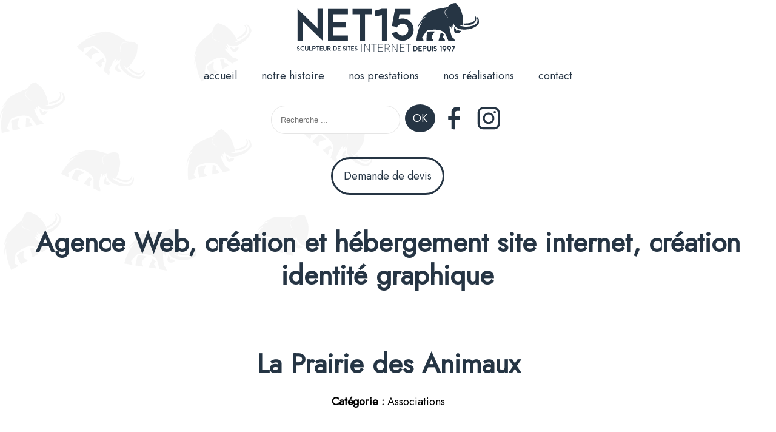

--- FILE ---
content_type: text/html; charset=UTF-8
request_url: https://www.net15.fr/annonce_styletitre-association-styletitre-br-la-prairie-des-animaux_15_137_1_fr.html
body_size: 6018
content:
<!DOCTYPE html>
	<html xmlns="http://www.w3.org/1999/xhtml" xml:lang="fr" lang="fr" >
	<head prefix="og: http://ogp.me/ns#">
	<meta charset="utf-8">
	<meta name="viewport" content="width=device-width, initial-scale=1.0">
	<meta name="format-detection" content="telephone=no" />
	<meta name="generator" content="WebSee (websee.fr)"/>
	
	<script src="/js/jquery-ui-1.12.1.custom/external/jquery/jquery.min.js"  ></script>
    <script src="/js/dialog/jquery.dialog.min.js"  ></script>
	<title>La Prairie des animaux à Quézac dans le Cantal</title>
		<meta name="keywords" content="Passionnée par les animaux et révoltée par la maltraitance, Cathy Pommier a créé un sanctuaire animalier à Maurs dans le Cantal. Net 15 a eu le plaisir de réaliser leur site" />
		<meta name="description" content="Passionnée par les animaux et révoltée par la maltraitance, Cathy Pommier a créé un sanctuaire animalier à Maurs dans le Cantal. Net 15 a eu le plaisir de réaliser leur site" />
		<meta property="og:site_name" content="www.net15.fr" />
		<meta property="og:title" content="La Prairie des animaux à Quézac dans le Cantal" />
		<meta property="og:description" content="Passionnée par les animaux et révoltée par la maltraitance, Cathy Pommier a créé un sanctuaire animalier à Maurs dans le Cantal. Net 15 a eu le plaisir de réaliser leur site" />
		<meta property="og:type" content="article" />
		<meta property="og:article:published_time" content="05/12/2022" />
		<meta property="og:url" content="//www.net15.fr/realisations/prairie-animaux-quezac-cantal" />
		<meta property="og:image" content="//www.net15.fr/userfile/img-annonce/xl/1744353935-1711360637-1669819459-sanctuaire.jpg" />
		
	<link rel="stylesheet" href="/css/global/websee-maximenu.css" type="text/css" media="all" /><style> 
@import url("https://fonts.googleapis.com/css2?family=Jost&display=swap");
</style>
	<link href="/css/global/font.css" rel="stylesheet" type="text/css"  media="all"/>
	<link rel="icon" type="image/x-icon" href="/template/favicon.webp" />
	<link rel="shortcut icon" type="image/x-icon" href="/template/favicon.webp" />
	

			<link rel="stylesheet" type="text/css" href="/js/dialog/dialog.min.css"/>
			<link rel="stylesheet" href="/js/fancybox/source/jquery.fancybox.css?v=2.1.5" type="text/css" media="all" />
	<link rel="stylesheet" href="/js/fancybox/source/jquery.fancybox.css?v=2.1.5" type="text/css" media="all" />
	<link rel="stylesheet" href="/js/fancybox/source/helpers/jquery.fancybox-buttons.css?v=1.0.5" type="text/css" media="all" />
	<link rel="stylesheet" href="/js/fancybox/source/helpers/jquery.fancybox-thumbs.css?v=1.0.7" type="text/css" media="all" />
    <link href="/css/global/style2.css?version=2" rel="stylesheet"  type="text/css"  media="all"/>
    <link href="/css/global/images-width.css?version=1" rel="stylesheet" type="text/css"  media="all"/>				
	
	
	<script >
	$(document).ready(function() {
		$(".menu-principal-horizontal-item-0").addClass("current-horizontal-item");
		
		$(".menu-topscreen-item-0").addClass("current-topscreen-item");		
				
		$(".menu-principal-vertical-item-0 ul").css("display","block");		
		$(".menu-principal-vertical-item-0").addClass("current-vertical-item");
		$(".menu-principal-vertical-submenu-item-0").addClass("current-vertical-submenu-item");
						
		$(".fancybox").fancybox({autoSize : true});	
			
		$(".fancybox-article").fancybox({
			type: "iframe",
			autoSize : true,
			width : "70%",
			minHeight:150,
			maxWidth: 1920,
			maxHeight: 1080			
		});

		$(".fancybox-reservation").fancybox({
			type: "iframe",
			autoSize : true,
			width : "70%",
			maxWidth: 1920,
			maxHeight: 1080,
			helpers  : { "overlay" : {"closeClick": false} }
		});
				
		$(".google-detail").fancybox({
			type: "iframe",
			autoSize : true,
			width : "70%",
			maxWidth: 1920,
			maxHeight: 1080,
			helpers  : { "overlay" : {"closeClick": false} }
		});
				
				
		$(".fancybox-liens-fiches").fancybox({
			type: "iframe",
			autoSize : true,
			width : "70%",
			maxWidth: 1920,
			maxHeight: 1080,
			helpers  : { "overlay" : {"closeClick": false} }
		});
				
		$(".fancybox-teleprocedures").fancybox({
			type: "iframe",
			autoSize : true,
			width : 980,
			maxWidth: 1920,
			maxHeight: 1080,
			helpers  : { "overlay" : {"closeClick": false} }
		});

		$(".fancybox-disponibilite").fancybox({
			type: "iframe",
			autoSize : true,
			width : 700,
			maxWidth: 1920,
			maxHeight: 1080,
			helpers  : { "overlay" : {"closeClick": false} }
		});		
				
		$(".fancybox-thumb").fancybox({
			prevEffect	: "none",
			nextEffect: "none",
			helpers	: {	title	: {	type: "inside" },
			thumbs	: {	width	: 50,height	: 50},
			buttons	: {}
			}});

		$(".fancybox-zoom").fancybox({prevEffect : "none", nextEffect: "none"});

		$(".fancybox-gmaps").fancybox({
				type: "iframe",
				maxWidth	: 800,
				maxHeight	: 600,
				fitToView	: false,
				width		: "70%",
				height		: "70%",
				autoSize	: false,
				closeClick	: false,
				openEffect	: "none",
				closeEffect	: "none"
		});
		
		
		
	});
	</script>		
	<style>
	body
	{
	    -webkit-animation-duration: 0.1s;
		-webkit-animation-name: fontfix;
		-webkit-animation-iteration-count: 1;
		-webkit-animation-timing-function: linear;
		-webkit-animation-delay: 0.1s;
	}

	@-webkit-keyframes fontfix{
		from{ 	opacity: 1; }
		to{	opacity: 1; }
	}
	</style>		<link type="text/css" href="/css/template/sencillo/global.css" rel="stylesheet" />
<script>
var temp = $(".template-header").height();
$(".template-header").height(temp);

</script>
<link type="text/css" href="/css/template/sencillo/bleu.css" rel="stylesheet" />
<link type="text/css" href="/template/flipcard.css" rel="stylesheet" />
<!-- Matomo -->
<script>
  var _paq = window._paq = window._paq || [];
  /* tracker methods like "setCustomDimension" should be called before "trackPageView" */
  _paq.push(['trackPageView']);
  _paq.push(['enableLinkTracking']);
  (function() {
    var u="//stats.net15.fr/matomo/";
    _paq.push(['setTrackerUrl', u+'matomo.php']);
    _paq.push(['setSiteId', '1']);
    var d=document, g=d.createElement('script'), s=d.getElementsByTagName('script')[0];
    g.async=true; g.src=u+'matomo.js'; s.parentNode.insertBefore(g,s);
  })();
</script>
<!-- End Matomo Code -->
<link href="/css/css_0_fr.css?1769002664" rel="stylesheet" type="text/css" />
	<link href="/css/css_1_fr.css?1769002664" rel="stylesheet" type="text/css" />
	</head><body class="body-pages body-page-0 body-groupe-0"><div class="skip-links-container">
    <a class="skip-link" href="#wrapper-bloc-1" 
       aria-label="Aller au contenu principal" 
       title="Aller au contenu principal">
        Aller au contenu principal
    </a>

    <a class="skip-link" href="#footer-template" 
       aria-label="Aller au pied de page" 
       title="Aller au pied de page">
        Aller au pied de page
    </a>
</div><input type="hidden" id="token" value="39bdb07c9a7fd2826aa60ddefa8b01b5" /><header role="banner">
<div class="template-header">
	<div class="template-header-content  template-contents">

<a class="logo-essentiel" href="https://www.net15.fr" aria-label="Accueil"><img src="/userfile/img-template-maker/logo/original-logoaccnet15.svg" alt=""/></a><div class="header-left"><div class="header-text">		
		<div class="recherche">
			<form role="search" name="recherche_1769508859" action="recherche_fr.html" method="GET">
			
				<input type="search" name="keywords" placeholder ="Recherche ..." class="recherche-text" required aria-required="true" aria-label="Votre recherche"/>
				<a href="javascript:recherche_1769508859.submit();" class="recherche-submit" aria-label="Lancer la recherche" ></a>
			</form>
		</div><div class="boutonfacebook"> <a href="https://www.facebook.com/net15aurillac" target="_blank" ><img src="/template/facebook.svg" alt="lien vers la page facebook" width="56" height="56"></a></div> <div class="boutoninstagram"> <a href="https://www.instagram.com/net15_websee/" target="_blank" ><img src="/template/insta.svg" alt="lien vers la page instagram" width="56" height="56"></a></div></div>
</div>
<div class="header-right"><address> <div class="boutonsupport">
<a  href="/devis-formulaire"  title="lien vers la page demande de devis">Demande de devis</a>
</div></address></div>
<div class="header-center">
        <nav role="navigation">
<div class="websee-megamenu-container">
 <div class="websee-megamenu">
 <ul class="websee-megamenu-principal" id="websee-megamenu-principal-131"><li><a class="websee-megamenu-titre-1" href="/agence-web-creation-hebergement-site-internet-cantal-15-auvergne" id="websee-megamenu-id-titre-1" aria-label="accueil" >accueil</a></li><li><a class="websee-megamenu-titre-1 websee-megamenu-titre-no-href" id="websee-megamenu-id-titre-2" rel="nofollow" href="#" aria-label="notre histoire">notre histoire</a><ul class="websee-megamenu-sub" id="websee-megamenu-sub-2"><li><a class="websee-megamenu-titre-3"  href="/presentation-histoire-societe-15-cantal"  aria-label="L'histoire de Net15">L'histoire de Net15</a></li><li><a class="websee-megamenu-titre-3"  href="/equipe-net15"  aria-label="L'équipe">L'équipe</a></li><li><a class="websee-megamenu-titre-3"  href="/avis-clients-societe-agence-web-cantal-15-auvergne"  aria-label="Les avis clients">Les avis clients</a></li></ul></li><li><a class="websee-megamenu-titre-1" id="websee-megamenu-id-titre-3" aria-label="nos prestations" href="#" rel="nofollow">nos prestations</a>
                     <ul class="websee-megamenu-sub" id="websee-megamenu-sub-3" ><li><a class="websee-megamenu-titre-2 websee-megamenu-titre-no-href" rel="nofollow" href="#" id="websee-megamenu-panel-id-titre-3" aria-label="Créations digitales">Créations digitales</a><ul class="websee-megamenu-sub-2" id="websee-megamenu-sub-2-3"><li><a class="websee-megamenu-titre-3"  href="/creation-site-internet-vitrine" aria-label="Site internet vitrine">Site internet vitrine</a></li><li><a class="websee-megamenu-titre-3"  href="/creation-site-e-commerce-boutique" aria-label="Boutique en ligne">Boutique en ligne</a></li><li><a class="websee-megamenu-titre-3"  href="/developpement-web-sur-mesure-application" aria-label="Développement web">Développement web</a></li><li><a class="websee-megamenu-titre-3"  href="/hebergement-site-internet-sauvegarde" aria-label="Hébergement de sites web">Hébergement de sites web</a></li><li><a class="websee-megamenu-titre-3"  href="/depot-gestion-nom-domaine-afnic-15-cantal-auvergne" aria-label="Nom de domaine">Nom de domaine</a></li></ul></li><li><a class="websee-megamenu-titre-2 websee-megamenu-titre-no-href" rel="nofollow" href="#" id="websee-megamenu-panel-id-titre-4" aria-label="Créations tout support">Créations tout support</a><ul class="websee-megamenu-sub-2" id="websee-megamenu-sub-2-4"><li><a class="websee-megamenu-titre-3"  href="/creation-logo-identite-graphique-15-cantal-auvergne" aria-label="Création de logo">Création de logo</a></li><li><a class="websee-megamenu-titre-3"  href="/creation-graphique-support-communication-15-cantal-auvergne" aria-label="Supports de communication">Supports de communication</a></li></ul></li><li><a class="websee-megamenu-titre-2 websee-megamenu-titre-no-href" rel="nofollow" href="#" id="websee-megamenu-panel-id-titre-5" aria-label="Travail collaboratif">Travail collaboratif</a><ul class="websee-megamenu-sub-2" id="websee-megamenu-sub-2-5"><li><a class="websee-megamenu-titre-3"  href="/microsoft-365-travail-collaboratif" aria-label="Microsoft 365">Microsoft 365</a></li><li><a class="websee-megamenu-titre-3"  href="/filtres-anti-spam-virus" aria-label="Anti-spam et anti-virus Mail in Black">Anti-spam et anti-virus Mail in Black</a></li></ul></li><li><a class="websee-megamenu-titre-2 websee-megamenu-titre-no-href" rel="nofollow" href="#" id="websee-megamenu-panel-id-titre-6" aria-label="Stratégie">Stratégie</a><ul class="websee-megamenu-sub-2" id="websee-megamenu-sub-2-6"><li><a class="websee-megamenu-titre-3"  href="/audit-rgaa-declaration-accessibilite" aria-label="Audit RGAA et déclaration d'accessibilité">Audit RGAA et déclaration d'accessibilité</a></li><li><a class="websee-megamenu-titre-3"  href="/referencement-seo-sea-adwords" aria-label="Référencement">Référencement</a></li><li><a class="websee-megamenu-titre-3"  href="/strategie-reseaux-sociaux" aria-label="Gestion réseaux sociaux">Gestion réseaux sociaux</a></li></ul></li></ul></li><li><a class="websee-megamenu-titre-1" href="/site-internet-logo-boutique-aurillac-cantal" id="websee-megamenu-id-titre-4" aria-label="nos réalisations" >nos réalisations</a></li><li><a class="websee-megamenu-titre-1" href="/creation-site-web-devis-net15-aurillac" id="websee-megamenu-id-titre-7" aria-label="contact" >contact</a></li></ul></div></div></nav></div>
</div>
</div>


<div class="template-animation">
	<div class="template-animation-content">


	</div>
</div>
</header>
<main role="main">
<div class="template-body">
	<div class="template-body-content  template-contents">
<div class="bloc-top"><div class="bloc-top-content clearfix"><div class="bloc-h1"><h1 class="h1-couleur-groupe-0">Agence Web, création et hébergement site internet, création identité graphique</h1></div></div></div>
<div class="wrapper-page-0 wrapper-global-0 clearfix"><div class="rendu-contenu rendu-0-colonnes"  ><div class="wrapper-bloc clearfix wrapper-bloc-annonce" id="wrapper-bloc-1">
			<div class="wrapper-contents clearfix" id="wrapper-content-1"><div class="module-annonce-detail-137">
		<div class="annonce-detail-2 annonce-print">
		<div class="annonce-detail-titre"><h1>La Prairie des Animaux</h1></div>
		<div class="annonce-detail-left">
		<div class="annonce-detail-image"></div></div>
		<div class="annonce-detail-right">
		<ul class="annonce-detail-liste"><li><span class="liste-annonce-item-infos-titre  liste-annonce-item-infos-titre-06" id="liste-annonce-item-infos-titre-8">Catégorie</span>
							<span class="liste-annonce-item-infos-value liste-annonce-item-infos-value-8">Associations </span></li></ul></div>
	
		<div class="annonce-detail-description">
		<h2 class="annonce-detail-description-titre">Description</h2>
				<table class="responsive-table-1000" style="width: 100%;" cellpadding="20" cellspacing="20" summary="Resume de la table" role="presentation">
<tbody>
<tr>
<td style="width: 50%; vertical-align: middle;">
<h2 style="text-align: left;"><strong><span class="epaisseurtypo titre-3">La Prairie des animaux, un sanctuaire animalier au coeur du Cantal</span></strong></h2>
<p style="text-align: left;"><span>Passionn&eacute;e par les animaux et r&eacute;volt&eacute;e par la maltraitance, Cathy Pommier a cr&eacute;&eacute; un sanctuaire animalier &agrave; Maurs dans le Cantal.&nbsp;</span></p>
<p style="text-align: left;"><span>La Prairie des animaux&nbsp;sauve et accueille des animaux maltrait&eacute;s, abandonn&eacute;s ou autres.&nbsp;L'&eacute;quipe sensibilise au bien-&ecirc;tre animal, au respect des animaux. L'approche est multiple, tant ludique, p&eacute;dagogique, que th&eacute;rapeutique.</span></p>
</td>
<td style="width: 50%; vertical-align: middle;">
<p style="text-align: justify;"><img src="../../template/prairie2.webp" class="fit-to-original" /></p>
</td>
</tr>
</tbody>
</table>
<table class="responsive-table-1000" style="width: 100%;" cellpadding="20" cellspacing="20" summary="Resume de la table" role="presentation">
<tbody>
<tr>
<td style="width: 50%; vertical-align: middle;">
<p style="text-align: justify;"><img src="../../template/1680514818-laprairie.webp" class="fit-to-original" /></p>
</td>
<td style="width: 50%; vertical-align: middle;">
<h2><strong><span class="epaisseurtypo titre-3 jaune">Une identit&eacute; pleine de douceur</span></strong></h2>
<p style="text-align: left;">L'association La Prairie des animaux a voulu regrouper de nombreux supports de communication d&eacute;j&agrave; existant qui manquaient de coh&eacute;rence et perdaient les internautes dans un amas d'informations. En cr&eacute;ant un site unique&nbsp;regroupant toutes les informations au m&ecirc;me endroit, la prairie des animaux communique d&eacute;sormais de fa&ccedil;on coh&eacute;rente et devient reconnaissable aupr&egrave;s des acteurs locaux.</p>
<p style="text-align: left;">Le site a pour vocation de faire conna&icirc;tre le combat men&eacute; par l'&eacute;quipe du sanctuaire et de permettre de trouver des dons et des financements pour continuer d'accueillir des animaux maltrait&eacute;s.</p>
<p style="text-align: left;">Ainsi, notre &eacute;quipe &agrave; travailler un site aux couleurs douces et ludiques, refl&eacute;tant les valeurs de l'association, tout en restant professionnel, ce qui permet d'attirer de nouveaux financements.</p>
<p style="text-align: left;"><a href="https://www.laprairiedesanimaux.fr/" target="_blank" class="boutonarrondi" title="site de la Prairie des animaux (lien externe)">D&eacute;couvrir le site</a></p>
</td>
</tr>
</tbody>
</table></div>
		</div><div class="annonce-detail-footer">
		<a href="javascript:history.back();" class="annonce-detail-footer-retour">Retour</a>
		</div></div></div>
			</div></div></div>
	</div>
</div>
</main>
<footer role="contentinfo">
<div class="template-footer">
	<div class="template-footer-content  template-contents">
		<div class="footer-template" id="footer-template"><!DOCTYPE html><html><head><meta charset="UTF-8"></head><body><br/><table style="width: 100%;" summary="" role="presentation" class="tabl-macaronacces responsive-table-1000"><tbody><tr><td><a href="/accessibilite" target="_parent" title="page de d&eacute;claration d'accessibilit&eacute; de Net15"><img src="/resolution/haute/images/macaronnet15.webp" alt="" class="fit-to-original" style="float: right;"></a></td></tr></tbody></table><table class="tabwrapper1 responsive-table-1000" cellspacing="10" cellpadding="10" summary="" role="presentation" style="margin-left: auto; margin-right: auto;"><tbody><tr><td style="width: 33%; text-align: center; vertical-align: top;"><p><img src="/resolution/haute/images/logofooter.webp" class="fit-to-original" alt=""></p><p><strong><span class="bleufonce">14 Avenue du Garric </span></strong><span class="bleufonce">(Villages d'Entreprises)</span><strong><span class="bleufonce"> <br>15000 Aurillac&nbsp;&nbsp;<a href="tel:0471638822" title="t&eacute;l&eacute;phone de net15">04 71 63 88 22</a></span></strong></p></td><td style="width: 33%; text-align: center; vertical-align: middle;"><p style="text-align: center;"><a href="/creation-site-web-devis-net15-aurillac" class="boutonarrondi" title="formulaire de contact">Nous contacter</a></p><div style="text-align: center;"><ul class="menu-pied-de-page"><li class="menu-pied-de-page-item menu-pied-de-page-item-with-sub "><a href="javascript:open_submenu('menu-pied-de-page-submenu-0');" id="menu-pied-de-page-item-titre-0" class="menu-pied-de-page-item-titre" data-subMenuOf="menu-pied-de-page-submenu-0" aria-haspopup="true" aria-label="Menu de pied de page"></a><ul class="menu-pied-de-page-submenu" id="menu-pied-de-page-submenu-0"><li  class="menu-pied-de-page-submenu-item menu-pied-de-page-submenu-item-22 "><a href="/mentions-legales" class="menu-pied-de-page-submenu-item-titre" aria-label="Mentions légales">Mentions légales</a></li><li  class="menu-pied-de-page-submenu-item menu-pied-de-page-submenu-item-31 "><a href="/conditions-generales-de-vente" class="menu-pied-de-page-submenu-item-titre" aria-label="Conditions Générales de Vente">Conditions Générales de Vente</a></li><li  class="menu-pied-de-page-submenu-item menu-pied-de-page-submenu-item-38 "><a href="/accessibilite" class="menu-pied-de-page-submenu-item-titre" aria-label="Accessibilité : totalement conforme">Accessibilité : totalement conforme</a></li></ul></li></ul></div></td><td style="width: 33%; text-align: center; vertical-align: middle;"><table style="width: 100%; margin-left: auto; margin-right: auto;" summary="" role="presentation" class="table-p10 responsive-table"><tbody><tr><td><a href="/microsoft-365-travail-collaboratif" title="lien vers la page Microsoft 365"><img src="/resolution/haute/images/logo365.webp" alt="" class="fit-to-original" width="247" height="41"></a></td><td><a href="/filtres-anti-spam-virus" title="lien vers la page MailinBlack"><img src="/resolution/haute/images/mailinblack.webp" alt="" class="fit-to-original" width="247" height="41"></a></td></tr><tr><td><a href="https://www.websee.fr/" target="_blank" title="lien vers le site Websee (Lien externe)"><img src="/resolution/haute/images/logowebsee.webp" class="fit-to-original" alt="" width="247" height="54"></a></td><td><a href="https://www.websee-mairie.fr/" target="_blank" title="Lien vers le site Websee Mairie (lien externe)"><img src="/resolution/haute/images/logowebseemairie.webp" alt="" class="fit-to-original" width="247" height="54"></a></td></tr></tbody></table><br><a href="https://support.net15.fr/" target="_blank" class="boutonarrondi" title="lien vers la demande de support de Net 15 (lien externe)">Demande de support</a></td></tr></tbody></table></div>
</div>
</div>
<div class="copyright"><a href="https://www.net15.fr" aria-label="Accéder au site de Net15" rel="noindex nofollow" target="_blank">Création et hébergement du site Internet réalisé par Net15</a> - 
    <a href="https://www.websee.fr" aria-label="Accéder au site de WebSee" rel="noindex nofollow" target="_blank">Site administrable CMS propulsé par WebSee</a> - 
    <a href="/conditions-generales-d-utilisation.html" aria-label="Lire les Conditions Générales d'Utilisation">Conditions Générales d'Utilisation</a></div></footer><script src="/css/global/websee-maximenu.js" ></script><link href="/css/global/font-face.css" rel="stylesheet" type="text/css"  media="all"/>
    <link href="/font/font-awesome-animation.css" rel="stylesheet" type="text/css"  media="all"/>
	<script  src="/js/fancybox/lib/jquery.mousewheel-3.0.6.pack.js"></script>
	<script  src="/js/fancybox/source/jquery.fancybox.pack.js?v=2.1.5"></script>
	<script  src="/js/fancybox/source/helpers/jquery.fancybox-buttons.js?v=1.0.5"></script>
	<script  src="/js/fancybox/source/helpers/jquery.fancybox-media.js?v=1.0.6"></script>
	<script  src="/js/fancybox/source/helpers/jquery.fancybox-thumbs.js?v=1.0.7"></script>
	<script src="/js/jquery.printElement.js" ></script>	
	<script src="/js/websee.min.js?1741600390"></script>
	<script src="/js/responsive.min.js?1741600390"></script><script src="/js/cookies/js.cookie.js"></script><script></script>
			<div class="smartphone-menu-bottom-padding"></div>
			
			</body>			
	</html>

--- FILE ---
content_type: text/css
request_url: https://www.net15.fr/template/flipcard.css
body_size: 643
content:
.flip-card{
    display:inline-block;
    background-color: #ffffff;
width:300px;
margin-right:12px;
margin-bottom:12px;
border:0px solid black;
perspective:1000px;
overflow:hidden;
border-radius:16px;
transition:0.5s;

}

.flip-card h2{
    
    font-weight:900;
    
}

.flip-card h3{
font-weight:lighter;
color:#263544;
font-size:20px;
line-height:1;
}

.flip-card-back{
        background-color: #ffffff;
transform:rotateY(180deg);
}


.flip-card-detail {
    position: relative;
    bottom: 0;
    left: 0;
    opacity: 1;
    background: #fff;
    width: 100%;
    height: 100px;
    z-index: 3;
    padding: 15px 0;
    transition: .4s;
text-align: center;
}

.flip-card-front{
           background-color: white;
}
.flip-card-front h2 {
    color:white;
    font-size:16pt;
    font-weight:500;
    padding:10px;  
}

.flip-card-front p, .flip-card-back p{
    padding:10px;
    font-size:16pt;
    color:white; 
}

.flip-card-front, .flip-card-back{
    position:absolute;
width:100%;
height:100%;
display:flex;
align-items:center;
justify-content:center;
-webkit-backface-visibility:hidden;
    backface-visibility:hidden;
}

.flip-card-inner{
    position:relative;
    width:100%;
    height:400px;
    text-align:center;
    transition:transform 0.8s;
    transform-style:preserve-3d;  
}

.flip-card-inner:focus{
    outline:0px solid black;
cursor:pointer;

}

.flip-card-inner:hover {
    outline: 0px solid black;
cursor:pointer;

}

.flip-card:hover .flip-card-detail{
    bottom:0;
    left:0;
    transition-delay:0.5s;
    opacity:1;
     
}
.flip-card:hover .flip-card-inner,   .flip-card:focus .flip-card-inner,   .flip-card:focus-within .flip-card-inner,   .flip-card:active .flip-card-inner{
    transform:rotateY(180deg);
}

--- FILE ---
content_type: text/css
request_url: https://www.net15.fr/css/css_0_fr.css?1769002664
body_size: 4527
content:
html {font-size:18px;;}
body {font-family:Jost, sans-serif;font-size:1rem;color:black;;}
h1 {font-weight:normal;;}
h2 {font-weight:normal;;}
h3 {font-weight:normal;;}
address {float:none;margin-left:0;;}
a:link, a:visited {color:#273645;;}
a.menu-pied-de-page-item-titre {float:none;text-align:center;;}
.menu-pied-de-page li {float:none;text-align:center;;}
.template-header {border-bottom:none;position:relative;box-shadow:none;background-color:transparent;;}
.template-footer {background-color:#e9e9e9;;}
.template-header-content {align-items:center;;}
.copyright {background:#e9e9e9;;}
.copyright a, .copyright a:link, .copyright a:hover, .copyright a:visited {color:#273645;;}
.logo-essentiel img {float:none;;}
.logo-essentiel {margin-right:0;padding:0;;}
.header-text {color:transparent;background-color:transparent;padding:9px 0;;}
.bloc-h1 {text-align:center;color:#263544;;}
.mce-content-body {;}
.wrapper-contents {max-width:1200px;;}
.wrapper-page-1 #wrapper-content-2 {max-width:1200px;;}
.wrapper-page-1 #wrapper-content-3 {max-width:1200px;;}
.wrapper-page-1 .wrapper-contents {max-width:100%;;}
.wrapper-page-3 #wrapper-content-1 {max-width:100%;;}
.wrapper-page-3 #wrapper-bloc-1 {background:linear-gradient(360deg, #273645 32%, rgb(255 255 255 / 0%) 0%);padding:0;;}
.wrapper-page-3 #wrapper-bloc-2 {background:url(/template/fondequipecrea.webp) right bottom / 20% no-repeat, linear-gradient(180deg, #273645 29%, rgb(255 255 255 / 0%) 0%);;}
.wrapper-page-5 #wrapper-content-3 {max-width:98%;;}
.wrapper-page-6 #wrapper-content-4 {max-width:98%;;}
.wrapper-page-18 #wrapper-content-1 {max-width:98%;;}
.wrapper-page-10 #wrapper-bloc-3 {background:url(/template/fondwrapper-identite.svg) 70em 7em / 33% no-repeat;;}
.wrapper-page-11 #wrapper-content-2 {max-width:100%;;}
.wrapper-page-10 #wrapper-content-3 {max-width:98%;;}
.wrapper-page-40 #wrapper-bloc-1 {padding:0;;}
#websee-megamenu-id-titre-5 {color:#3b5268;;}
.annonce-detail-2 .annonce-detail-description-titre {display:none;;}
.annonce-detail-2 .annonce-detail-image img {display:none;;}
.annonce-detail-2 .annonce-detail-left {display:none;;}
.annonce-detail-2 .annonce-detail-liste {-webkit-column-count:1;;}
.annonce-detail-2 .annonce-detail-right {order:2;text-align:center;;}
.annonce-detail-2 .annonce-detail-titre h1 {color:#253544;float:none;text-align:center;;}
.annonce-detail-2 annonce-print {display:flex;flex-direction:column;;}
.annonce-detail-titre {order:1;;}
.avis-client-demande-commentaire input[type=submit] {font-size:1rem;font-weight:700;background:transparent;padding:15px 18px;border-radius:33px;border:3px solid #ff6a4b;pointer-events:auto;cursor:pointer;position:relative;display:inline-block;overflow:hidden;;}
.avis-client-demande-commentaire input[type=submit]::before {left:0px;position:absolute;top:0px;height:100%;width:0px;background-color:rgb(255, 255, 255);content:"";z-index:-1;border-color:rgb(255, 255, 255);transition:250ms ease-in-out;;}
.avis-client-demande-commentaire input[type=submit]:hover::before {transition:250ms ease-in-out;background-color:#4defbd;width:100%;;}
.avis-client-demande-commentaire legend {text-transform:uppercase;color:#273645;;}
.avis-clients-note-globale::after {content:"Note globale";font-size:33px;color:#273645;text-transform:uppercase;;}
.blanc {color:white;;}
.bleuclair {color:#3B5268;;}
.bleufonce {color:#273645;;}
.bloc-accordeon {border:none;;}
.bloc-accordeon h2::after, .bloc-accordeon h3::after {content:"\f067";font-family:"fontawesome";background-image:none;top:25px;color:#ff6a4b;;}
.bloc-accordeon:hover>h2::after, .bloc-accordeon:hover>h3::after {transform:translateY(10px);;}
.body-groupe-0 {background:url(/template/mamouthwrapper1.svg) 0% 2% / 48% no-repeat;;}
.body-groupe-2 .bloc-accordeon {box-shadow:0px 9px 10px 0px #11101017;padding:30px 16px;;}
.body-groupe-2 .bloc-accordeon h2 {font-size:1.5em;;}
.body-page-1 .header-center {order:1;;}
.body-page-1 .header-left {order:2;;}
.body-page-1 .logo-essentiel {padding:0;;}
.body-page-16 #wrapper-bloc-1 {background:url(/template/fondwrapper-identite.svg) 2em 11em / 33% no-repeat;;}
.body-page-17 .bloc-accordeon h3, .body-page-15 .bloc-accordeon {color:#263544;padding:30px 16px;background:white;margin:5px 0 0px 0;;}
.body-page-17 .bloc-accordeon p, .body-page-15 .bloc-accordeon p {color:#263544;padding:20px;background:white;margin-block-end:0em;margin-block-start:0em;;}
.body-page-18 #label_5, .body-page-18 #moteur-rechercher-5, .body-page-18 #label_7, .body-page-18 #label_6, .body-page-18 #label_3, .body-page-18 #label_4, .body-page-18 #moteur-rechercher-7, .body-page-18 #moteur-rechercher-6, .body-page-18 #moteur-rechercher-3, .body-page-18 #moteur-rechercher-4 {display:none;;}
.body-page-18 .moteur_recherche_annonce-fieldset {border:none;float:none;align-items:center;justify-content:center;;}
.body-page-18 .moteur_recherche_annonce-item {float:none;;}
.body-page-18 .moteur_recherche_annonce-item label, .moteur_recherche_annonce-item input, .moteur_recherche_annonce-item select {padding:17px;font-size:17px;font-weight:bold;color:#253443;;}
.body-page-18 a.moteur_recherche_annonce-submit {padding:5px 10px;background-color:#263544;color:#ffffff;;}
.body-page-18 a.moteur_recherche_annonce-submit:hover {color:white;background-color:#263544;;}
.body-page-37 .formulaires ul li, .body-page-17 .formulaires ul li, .body-page-34 .formulaires ul li, .body-page-33 .formulaires ul li, .body-page-35 .formulaires ul li, .body-page-36 .formulaires ul li  {display:flex;flex-direction:column;;}
.body-page-5 .moteur_recherche_annonce-fieldset, .body-page-6 .moteur_recherche_annonce-fieldset, .body-page-10 .moteur_recherche_annonce-fieldset {display:none;;}
.boutonarrondi {font-size:1rem;font-weight:700;background:transparent;padding:15px 18px;border-radius:33px;border:3px solid #273645;pointer-events:auto;cursor:pointer;position:relative;display:inline-block;overflow:hidden;;}
.boutonarrondi::before {left:0px;position:absolute;top:0px;height:100%;width:0px;background-color:rgb(255, 255, 255);content:"";z-index:-1;border-color:rgb(255, 255, 255);transition:250ms ease-in-out;;}
.boutonarrondi:hover::before {transition:250ms ease-in-out;background-color:#ff6a4b;width:100%;;}
.boutonsupport {font-size:1rem;background:transparent;padding:15px 18px;border-radius:33px;border:3px solid #263544;display:inline-block;pointer-events:auto;cursor:pointer;position:relative;display:inline-block;overflow:hidden;;}
.boutonsupport::before, .module-bloc-132 a.module-bloc-item-plus::before, .module-bloc-143 a.module-bloc-item-plus::before {left:0px;position:absolute;top:0px;height:100%;width:0px;background-color:rgb(255, 255, 255);content:"";z-index:-1;border-color:rgb(255, 255, 255);transition:250ms ease-in-out;;}
.boutonsupport:hover::before, .module-bloc-132 a.module-bloc-item-plus:hover::before, .module-bloc-143 a.module-bloc-item-plus:hover::before {transition:250ms ease-in-out;background-color:#ff6a4b;width:100%;;}
.capitale {text-transform:uppercase;;}
.cellulefondblanc {background-color:white;border-radius:10px;box-shadow:rgba(23, 23, 23, 0.21) 0px 0px 12px 0px;;}
.cliquez {font-size:0.6em;font-weight:normal;;}
.commentaire-unitaire-etoile {float:none;display:block;text-align:center;;}
.commentaire-unitaire-nom {font-weight:800;font-size:20px;text-align:center;float:none;display:block;;}
.espacementlettre {letter-spacing:0.1em;;}
.footer-template {color:#000000;;}
.formulaires fieldset {border:none;;}
.formulaires legend {font-size:1.5em;color:#263544;font-weight:600;;}
.header-center {order:1;;}
.header-left {order:2;;}
.historique {padding:2rem;;}
.historique-titre {font-size:2rem;margin-bottom:2rem;;}
.leaflet-container a {color:#1a1b1b !important;;}
.lienrapide {transition-property:all !important;transition-duration:0.2s !important;transition-timing-function:linear !important;transition-delay:0s !important;position:relative;display:inline;align-items:center;transform:translateZ(0);text-decoration:none;overflow:hidden;color:#263544 !important;;}
.lienrapide:after {position:absolute;top:1px;right:-40px;transition-property:all;transition-duration:0.2s;transition-timing-function:linear;transition-delay:0s;display:flex;justify-content:center;align-items:center;height:100%;width:40px;content:"\f061";font-family:"fontawesome";font-size:18px;font-weight:normal;line-height:inherit;opacity:1;;}
.lienrapide:hover {padding-left:26px;padding-right:46px;;}
.lienrapide:hover:after {right:0;opacity:1;;}
.lienturquoise {text-transform:uppercase;position:relative;transition:250ms ease-in-out;padding:0px;font-weight:600;font-size:1.2rem;color:#ffffff !important;;}
.lienturquoise:before {height:0.3rem;width:13px;bottom:-21px;left:0px;position:absolute;content:"";background-color:rgb(255 106 75);transition:250ms ease-in-out;;}
.lienturquoise:hover {color:rgb(77 239 189);;}
.lienturquoise:hover::before {width:calc(100% - 37px);;}
.liste-annonce-item {height:350px;margin:.5%;display:flex;box-shadow:7px 6px 13px 0px #00000026;border-bottom-right-radius:20px;;}
.liste-annonce-item-image {left:50%;height:100%;width:auto;-webkit-transition:all .4s ease;-moz-transition:all .4s ease;-o-transition:all .4s ease;transition:all .4s ease;;}
.liste-annonce-item-infos-url a {color:#b94f67 !important;;}
.liste-annonce-item-titre h2 {font-size:1em;text-shadow:none;color:#263544;;}
.liste-annonce-item-type-2 .liste-annonce-item-detail {width:100%;display:flex;flex-direction:row;flex-wrap:nowrap;align-items:flex-end;;}
.liste-annonce-item-type-2 .liste-annonce-item-image {width:100%;-webkit-transition:all .4s ease;-moz-transition:all .4s ease;-o-transition:all .4s ease;transition:all .4s ease;;}
.liste-annonce-item-type-2 .liste-annonce-item-image-link {background:#fdfdfd;;}
.liste-annonce-item-type-2 .liste-annonce-item-image:before {background:linear-gradient(to bottom, rgba(0, 0, 0, 0) 0%, #202731 75%) !important;content:"";;}
.liste-annonce-item-type-2 .liste-annonce-item-image:hover {height:110%;-webkit-transition:all .4s ease;-moz-transition:all .4s ease;-o-transition:all .4s ease;transition:all .4s ease;;}
.liste-annonce-item-type-2 .liste-annonce-item-infos {display:none;;}
.liste-annonce-item-type-2 .liste-annonce-item-link-detail {border-radius:0;border:none;font-size:0.9rem;padding:18px;position:relative;bottom:0;right:0;width:20%;background-color:#263544;color:#ffffff;;}
.liste-annonce-item-type-2 .liste-annonce-item-titre {background-color:#ffffff;color:#263544 !important;padding:16px;width:65%;border-bottom:2px solid #ff6a4b;;}
.liste-annonce-li {border-bottom:none;;}
.menu-pied-de-page-submenu-item::after {display:none;;}
.module-bloc-132 .module-bloc-item, .module-bloc-143 .module-bloc-item {border:none;padding:30px;box-shadow:rgba(23, 23, 23, 0.21) 0px 0px 12px 0px;transition:all 0.7s ease;;}
.module-bloc-132 .module-bloc-item-commentaire p {margin-block-end:0em !important;margin-block-start:0em !important;;}
.module-bloc-132 .module-bloc-item-commentaire, .module-bloc-143 .module-bloc-item-commentaire {padding:0 0px;padding-top:8px;;}
.module-bloc-132 .module-bloc-item-titre  {color:#263544;;}
.module-bloc-132 .module-bloc-item:hover,.module-bloc-143 .module-bloc-item:hover {transform:scale(1.05);border-radius:33px;;}
.orange {color:#ff6a4b;;}
.recherche {margin-top:3px;;}
.recherche form {display:flex;;}
.recherche-submit {background-color:transparent;padding:8px 3px;display:inline-block;float:none;;}
.recherche-submit::after {padding:10px 13px;color:white;border-radius:50%;background:#263544;;}
.sautligne {display:inline-block;width:100%;;}
.tabfondblanc {background:white;border-radius:10px;box-shadow:rgba(23, 23, 23, 0.21) 0px 0px 12px 0px;;}
.tabfondbleu {background:#253544;border-radius:10px;box-shadow:rgba(23, 23, 23, 0.21) 0px 0px 12px 0px;color:white;;}
.tabfongris {background:#e9e9e9;border-radius:10px;box-shadow:rgba(23, 23, 23, 0.21) 0px 0px 12px 0px;;}
.table-fond-blanc .boutonarrondi {margin-bottom:-9px;padding:0px 18px;;}
.table-fond-blanc td {background:white;;}
.table-p10 td {padding:10px;margin:10px;;}
.tailletitre {font-size:1.5em;;}
.un-avis-defile .fa, .avis-client .fa {color:#ff6a4b;text-shadow:none;;}
.websee-annonces-rendu-blocs {border-bottom-right-radius:33px !important;;}
.websee-annonces-rendu-blocs-description {width:100%;display:flex;top:0;flex-direction:row;align-items:flex-end;background-color:transparent;flex-wrap:nowrap;;}
.websee-annonces-rendu-blocs-detail {border-radius:0;border:none;font-size:0.9rem;padding:21px;width:20%;background-color:#263544;color:#ffffff;text-align:center;;}
.websee-annonces-rendu-blocs-display-3 {border-bottom-right-radius:33px;;}
.websee-annonces-rendu-blocs-image {left:50%;height:100%;width:auto;-webkit-transition:all .4s ease;-moz-transition:all .4s ease;-o-transition:all .4s ease;transition:all .4s ease;;}
.websee-annonces-rendu-blocs-titre {text-align:center;background-color:#ffffff;color:#263544 !important;width:100%;font-size:1rem;font-weight:500;border-bottom:2px solid #ff6a4b;padding:1em 0;;}
.websee-megamenu-sub {background:#465767;;}
a.module-bloc-item-plus {font-weight:700;background-color:transparent !important;border-radius:33px;border:3px solid #ff6a4b;display:inline-block;pointer-events:auto;cursor:pointer;position:relative;display:inline-block;overflow:hidden;padding:0 25px;;}
a.websee-megamenu-titre-1 {font-size:1rem;;}
a.websee-megamenu-titre-2 {color:white;text-transform:uppercase;font-weight:700;font-size:1.3rem;;}
a.websee-megamenu-titre-3 {color:white;;}
fieldset.avis-client-commentaire-general  {border:none;;}
fieldset.commentaire-unitaire {border:0px solid #dedede;background:#f5f3f1;padding-inline-start:2em;padding-inline-end:2em;;}
input, #contact-message-138, #dest-138 {padding:8px 0px;border:1px solid #c1c1c1;;}
ul.avis-client-commentaires-liste, ul.avis-client-liste {padding:20px;;}

@media screen and (max-width: 470px) {
.template-header-content {display:flex;flex-direction:column;;}
.logo-essentiel img {margin-right:0;;}
.logo-essentiel {padding:20px 0;;}
.header-text {display:flex;flex-direction:row;justify-content:center;align-items:center;;}
.bloc-h1 {text-align:center;color:#263544;;}
.body-page-1 {background:url(/template/mamouthwrapper1.svg) 111% 2% / 100% no-repeat;;}
.body-page-1 .logo-essentiel {display:block;padding:20px 0;;}
.cellulenone {display:none !important;;}
.date {font-size:1em;;}
.header-right {float:none;text-align:center;;}
.liste-annonce {display:flex;flex-direction:column;flex-wrap:nowrap;column-gap:1%;row-gap:2em;;}
.liste-annonce-li {width:100%;;}
.module-bloc-132 .module-bloc-item {width:calc(100% - 10px);;}
.recherche-text {width:213px;margin-right:5px;border:0;padding:15px;border-radius:30px;background:#ffffff;border:1px solid #e5e5e5;;}
.tabhistoire {width:100%;;}
.tabl-macaronacces {position:relative;top:-1em;;}
.tabwrapper1 {width:100%;;}
.websee-annonces-rendu-blocs-display-3 {width:99%;;}
.websee-annonces-rendu-blocs-item {height:300px;;}

}

@media screen and (min-width: 470px) and (max-width: 980px) {
.template-header-content {display:flex;flex-direction:column;;}
.logo-essentiel img {margin-right:0;;}
.logo-essentiel {padding:20px 0;;}
.header-text {display:flex;flex-direction:row;justify-content:center;align-items:center;;}
.bloc-h1 {text-align:center;color:#263544;;}
.body-page-1 {background:url(/template/mamouthwrapper1.svg) 111% 2% / 100% no-repeat;;}
.body-page-1 .logo-essentiel {display:block;padding:20px 0;;}
.cellulenone {display:none !important;;}
.date {font-size:1em;;}
.header-right {float:none;text-align:center;;}
.liste-annonce {display:flex;flex-direction:column;flex-wrap:nowrap;column-gap:1%;row-gap:2em;;}
.liste-annonce-li {width:100%;;}
.module-bloc-132 .module-bloc-item {width:calc(100% - 10px);;}
.recherche-text {width:213px;margin-right:5px;border:0;padding:15px;border-radius:30px;background:#ffffff;border:1px solid #e5e5e5;;}
.tabhistoire {width:100%;;}
.tabl-macaronacces {position:relative;top:-1em;;}
.tabwrapper1 {width:100%;;}
.websee-annonces-rendu-blocs-display-3 {width:99%;;}
.websee-annonces-rendu-blocs-item {height:300px;;}

}

@media screen and (min-width: 980px) {
h1 {font-size:2.5rem;font-weight:700;margin-block-end:0em;margin-block-start:0em;line-height:1.2em !important;;}
h2 {margin-block-start:0em;margin-block-end:0em;;}
h3 {margin-block-end:0em;margin-block-start:0em;line-height:1.2em !important;font-size:1.4rem;;}
address {float:none;margin-left:0;;}
.template-footer {padding:3em;;}
.template-header-content {margin:5px auto;display:flex;flex-direction:column;;}
.logo-essentiel img {margin-right:0;;}
.header-text {display:flex;flex-direction:row;justify-content:center;column-gap:0em;align-items:center;;}
.wrapper-page-1 #wrapper-bloc-1 {padding:3em 0 0em;background:linear-gradient(90deg, #ff6a4b 54%, rgb(255 255 255 / 0%) 0%);transform:none;animation:none;;}
.wrapper-page-1 #wrapper-bloc-3 {padding:3em 0 2em;;}
.wrapper-bloc {padding:4em 0;;}
.wrapper-page-5 #wrapper-bloc-3 {padding:4em 8em;;}
.wrapper-page-6 #wrapper-bloc-4 {padding:4em 8em;;}
.wrapper-page-18 #wrapper-bloc-1 {padding:4em 8em;;}
.wrapper-page-10 #wrapper-bloc-3 {padding:4em 8em;;}
.wrapper-page-11 #wrapper-bloc-2 {padding:0em 7em;;}
.wrapper-page-20 #wrapper-bloc-1 {background:url(/template/wrappercontat.svg) 63em 10em / 49% no-repeat;;}
.wrapper-page-5 #wrapper-bloc-2 {padding:1em 0;;}
.wrapper-page-40 #wrapper-bloc-1 {background:url(/template/wrappercontat.svg) 63em 10em / 49% no-repeat;;}
.body-page-1 {background:url(/template/mamouthwrapper1.svg) 111% 2% / 49% no-repeat;;}
.body-page-1 .logo-essentiel {display:block;padding:20px 0;;}
.borderspacing {border-spacing:20px;;}
.date {font-size:2em;;}
.formulaire-contact-gauche {width:55%;;}
.formulaire-map-droite {width:45%;;}
.formulaires fieldset {margin-bottom:5px;padding-block:0.35em 0.625em;padding-inline:0.75em;;}
.header-right {float:none;text-align:center;;}
.liste-annonce {display:flex;flex-direction:row;flex-wrap:wrap;column-gap:4%;row-gap:2em;;}
.liste-annonce-li {width:30%;;}
.module-bloc-132 .module-bloc-item {width:calc(33% - 10px);;}
.module-bloc-132 .module-bloc-item, .module-bloc-143 .module-bloc-item {margin:6px;;}
.module-bloc-143 .module-bloc-item {width:calc(49% - 10px);;}
.recherche-text {width:213px;margin-right:5px;border:0;padding:15px;border-radius:30px;background:#ffffff;border:1px solid #e5e5e5;;}
.tabhistoire {width:85%;;}
.tabl-macaronacces {position:absolute;top:-4em;;}
.tabwrapper1 {width:90%;border-top-right-radius:33px;;}
.tailletitrecrea {font-size:2.4rem;;}
.websee-annonces-rendu-blocs {display:flex;flex-direction:row;flex-wrap:wrap;justify-content:space-between;;}
.websee-annonces-rendu-blocs-display-3 {width:99%;;}
.websee-annonces-rendu-blocs-titre {width:70%;;}
.websee-megamenu-sub>li {padding:14px 0px;;}
.websee-megamenu>ul>li>ul.normal-sub {padding:2em;;}

}

@media screen and (min-width: 1200px) {
.template-header-content {display:flex;flex-direction:column;;}
.header-text {display:flex;flex-direction:row;justify-content:center;column-gap:0em;align-items:center;;}
.wrapper-page-1 #wrapper-bloc-2 {background:url(/template/mamouthtrait.svg) -8% 4% / 20% no-repeat, linear-gradient(90deg, #3b526800 3%, rgb(255 255 255 / 0%) 0%), url(/template/mamouthfondwrapper2.svg) 71em 16em / 53% no-repeat fixed;transform:none;animation:nonepadding:5em 0;;}
.wrapper-page-1 #wrapper-bloc-3 {padding:3em 0 14em;background:url(/template/wrapper3-illu2.svg) -10em  9em / 49% no-repeat;;}
.wrapper-page-5 #wrapper-bloc-2 {background:url(/template/formebas.svg) 1em -1em / 24% no-repeat, url(/template/feuilletab.svg) 86em 89em / 23% no-repeat, url(/template/feuilletab.svg) 0em 105em / 23% no-repeat, linear-gradient(360deg, #e9e9e9 74%, rgb(255 255 255 / 0%) 0%);;}
.wrapper-page-10 #wrapper-bloc-2 {background:url(/template/formebas.svg) 1em -1em / 24% no-repeat, url(/template/feuilletab.svg) 86em 57em / 23% no-repeat, linear-gradient(360deg, #e9e9e9 25%, rgb(255 255 255 / 0%) 0%);;}
.wrapper-page-11 #wrapper-bloc-2 {background:url(/template/feuillecouleur.svg) 0em 21em / 23% no-repeat;;}
.wrapper-page-17 #wrapper-bloc-3 {background:url(/template/feuillecouleur.svg) 0em 21em / 23% no-repeat;;}
.wrapper-page-13 #wrapper-bloc-2 {background:url(/template/formebas.svg) 1em -1em / 24% no-repeat, url(/template/feuilletab.svg) 86em 57em / 23% no-repeat, linear-gradient(360deg, #e9e9e9 66%, rgb(255 255 255 / 0%) 0%);;}
.wrapper-page-15 #wrapper-bloc-1 {background:url(/template/formehaut.svg) 0em -9em / 23% no-repeat, url(/template/mamouthwrappercreas.svg) 91em 11em / 24% no-repeat, linear-gradient(360deg, #ff6a4b 26%, rgb(255 255 255 / 0%) 0%);;}
.wrapper-page-15 #wrapper-bloc-2 {background:url(/template/formebas.svg) 1em -1em / 24% no-repeat, url(/template/feuillecouleur.svg) 86em 37em / 23% no-repeat,  url(/template/feuillecouleur.svg) 9em 72em / 23% no-repeat, url(/template/sapin.webp) 82em 138em / 14% no-repeat, linear-gradient(360deg, #e9e9e9 80%, rgb(255 255 255 / 0%) 0%);;}
.wrapper-page-2 #wrapper-bloc-3 {background:url(/template/wrappercontat.svg) 60em 0em / 55% no-repeat;;}
.wrapper-page-5 #wrapper-bloc-1 {background:url(/template/formehaut.svg) 0em -24em / 23% no-repeat, url(/template/mamouthwrappercreas.svg) 91em 0em / 24% no-repeat, linear-gradient(360deg, #ff6a4b 26%, rgb(255 255 255 / 0%) 0%);;}
.wrapper-page-6 #wrapper-bloc-1 {background:url(/template/formehaut.svg) 0em -16em / 23% no-repeat, url(/template/mamouthwrappercreas.svg) 91em 5em / 24% no-repeat, linear-gradient(360deg, #ff6a4b 26%, rgb(255 255 255 / 0%) 0%);;}
.wrapper-page-6 #wrapper-bloc-2 {background:url(/template/formebas.svg) 1em -1em / 24% no-repeat, url(/template/feuilletab.svg) 86em 57em / 23% no-repeat, linear-gradient(360deg, #e9e9e9 74%, rgb(255 255 255 / 0%) 0%);;}
.wrapper-page-6 #wrapper-bloc-3 {background:url(/template/feuillecouleur.svg) 0em 21em / 23% no-repeat;;}
.wrapper-page-7 #wrapper-bloc-1 {background:url(/template/formehaut.svg) 0em -12em / 23% no-repeat, url(/template/mamouthwrappercreas.svg) 91em 9em / 24% no-repeat, linear-gradient(360deg, #ff6a4b 26%, rgb(255 255 255 / 0%) 0%);;}
.wrapper-page-7 #wrapper-bloc-2 {background:url(/template/formebas.svg) 1em -1em / 24% no-repeat, linear-gradient(360deg, #e9e9e9 36%, rgb(255 255 255 / 0%) 0%);;}
.wrapper-page-8 #wrapper-bloc-1 {background:url(/template/formehaut.svg) 0em -15em / 23% no-repeat, url(/template/mamouthwrappercreas.svg) 91em 6em / 24% no-repeat, linear-gradient(360deg, #ff6a4b 26%, rgb(255 255 255 / 0%) 0%);;}
.wrapper-page-8 #wrapper-bloc-2 {background:url(/template/formebas.svg) 1em -1em / 24% no-repeat, url(/template/feuilletab.svg) 86em 59em / 23% no-repeat, url(/template/feuilletab.svg) 0em 105em / 23% no-repeat, linear-gradient(360deg, #e9e9e9 74%, rgb(255 255 255 / 0%) 0%);;}
.wrapper-page-8 #wrapper-bloc-3 {background:url(/template/feuillecouleur.svg) 0em 20em / 23% no-repeat;;}
.wrapper-page-9 #wrapper-bloc-1 {background:url(/template/formehaut.svg) 0em -15em / 23% no-repeat, url(/template/mamouthwrappercreas.svg) 91em 14em / 24% no-repeat, linear-gradient(360deg, #ff6a4b 26%, rgb(255 255 255 / 0%) 0%);;}
.wrapper-page-10 #wrapper-bloc-1 {background:url(/template/formehaut.svg) 0em -1em / 23% no-repeat, url(/template/mamouthwrappercreas.svg) 91em 17em / 24% no-repeat, linear-gradient(360deg, #ff6a4b 26%, rgb(255 255 255 / 0%) 0%);;}
.wrapper-page-10 #wrapper-bloc-3 {background:url(/template/feuillecouleur.svg) 0em 21em / 23% no-repeat;;}
.wrapper-page-11 #wrapper-bloc-1 {background:url(/template/formehaut.svg) 0em 1em / 23% no-repeat, url(/template/mamouthwrappercreas.svg) 91em 18em / 24% no-repeat, linear-gradient(360deg, #ff6a4b 26%, rgb(255 255 255 / 0%) 0%);;}
.wrapper-page-13 #wrapper-bloc-1 {background:url(/template/formehaut.svg) 0em -6em / 23% no-repeat, url(/template/mamouthwrappercreas.svg) 91em 13em / 24% no-repeat, linear-gradient(360deg, #ff6a4b 26%, rgb(255 255 255 / 0%) 0%);;}
.wrapper-page-13 #wrapper-bloc-3 {background:url(/template/feuillecouleur.svg) 0em 21em / 23% no-repeat;;}
.wrapper-page-13 #wrapper-bloc-4 {background:url(/template/mamouthwrappercreas.svg) 67em 15em / 41% no-repeat, linear-gradient(180deg, #ff6a4b 78%, rgb(255 255 255 / 0%) 0%);;}
.wrapper-page-14 #wrapper-bloc-1 {background:url(/template/formehaut.svg) 0em 4em / 23% no-repeat, url(/template/mamouthwrappercreas.svg) 91em 20em / 24% no-repeat, linear-gradient(360deg, #ff6a4b 26%, rgb(255 255 255 / 0%) 0%);;}
.wrapper-page-14 #wrapper-bloc-2 {background:url(/template/formebas.svg) 1em -1em / 24% no-repeat, url(/template/feuilletab.svg) 86em 50em / 23% no-repeat, linear-gradient(360deg, #e9e9e9 55%, rgb(255 255 255 / 0%) 0%);;}
.wrapper-page-14 #wrapper-bloc-3 {background:url(/template/feuillecouleur.svg) 0em 21em / 23% no-repeat;;}
.wrapper-page-14 #wrapper-bloc-4 {background:url(/template/mamouthwrappercreas.svg) 67em 9em / 40% no-repeat, linear-gradient(180deg, #e9e9e9 66%, rgb(255 255 255 / 0%) 0%);;}
.wrapper-page-14 #wrapper-bloc-5 {background:url(/template/feuilletab.svg) 0em 4em / 12% no-repeat, url(/template/feuillecouleur.svg) 0em 14em / 12% no-repeat, linear-gradient(270deg, #ff6a4b 49%, rgb(255 255 255 / 0%) 0%);;}
.wrapper-page-17 #wrapper-bloc-1 {background:url(/template/formehaut.svg) 0em -9em / 23% no-repeat, url(/template/mamouthwrappercreas.svg) 91em 11em / 24% no-repeat, linear-gradient(360deg, #ff6a4b 26%, rgb(255 255 255 / 0%) 0%);;}
.wrapper-page-17 #wrapper-bloc-2 {background:url(/template/formebas.svg) 1em -1em / 24% no-repeat, url(/template/feuilletab.svg) 86em 37em / 23% no-repeat, linear-gradient(360deg, #e9e9e9 45%, rgb(255 255 255 / 0%) 0%);;}
.wrapper-page-17 #wrapper-bloc-5 {background:url(/template/feuilletab.svg) 79em 26em / 12% no-repeat, url(/template/feuillecouleur.svg) 0em 37em / 25% no-repeat, linear-gradient(180deg, #ff6a4b 24%, rgb(255 255 255 / 0%) 0%);;}
.wrapper-page-17 #wrapper-bloc-4 {background:url(/template/mamouthwrappercreas.svg) 86em 12em / 40% no-repeat, linear-gradient(180deg, #e9e9e9 81%, rgb(255 255 255 / 0%) 0%);;}
.wrapper-page-15 #wrapper-bloc-3 {background:url(/template/feuillecouleur.svg) 0em 21em / 23% no-repeat;;}
.wrapper-page-16 #wrapper-bloc-1 {background:url(/template/formehaut.svg) 0em 3em / 23% no-repeat, url(/template/mamouthwrappercreas.svg) 91em 20em / 24% no-repeat, linear-gradient(360deg, #ff6a4b 26%, rgb(255 255 255 / 0%) 0%);;}
.wrapper-page-2 #wrapper-bloc-1 {background:url(/template/formehaut.svg) 0em -23em / 23% no-repeat, url(/template/mamouthwrappercreas.svg) 82em 0em / 19% no-repeat, linear-gradient(360deg, #ff6a4b 53%, rgb(255 255 255 / 0%) 0%);;}
.wrapper-page-2 #wrapper-bloc-2 {background:url(/template/formebas.svg) 1em -1em / 24% no-repeat, linear-gradient(360deg, #e9e9e9 74%, rgb(255 255 255 / 0%) 0%);;}
.wrapper-page-18 #wrapper-bloc-1 {background:url(/template/feuillecouleur.svg) 73em 12em / 23% no-repeat, url(/template/feuillecouleur.svg) 89em 171em / 23% no-repeat, url(/template/feuillecouleur.svg) 0em 366em / 23% no-repeat;;}
.body-page-1 .logo-essentiel {display:none;;}
.header-right {float:none;text-align:center;;}
.tabhistoire {width:85%;;}
.tabl-macaronacces {position:absolute;top:-4em;right:0;;}
.table-p20 {padding:20px;;}
.table-p40 {padding:40px;;}
.table-p50 {padding:50px;;}
.tabwrapper1 {width:90%;;}
.websee-annonces-rendu-blocs {display:flex;flex-direction:row;flex-wrap:nowrap;justify-content:space-between;;}
.websee-annonces-rendu-blocs-display-3 {width:50%;;}
.websee-megamenu-sub {padding:3em;width:85%;left:5%;border-radius:33px;;}

}

@media screen and (min-width: 1600px) {
.template-header-content {display:flex;flex-direction:row;;}
.header-text {display:flex;flex-direction:row;justify-content:center;column-gap:0em;align-items:center;;}
.wrapper-page-1 #wrapper-bloc-2 {background:url(/template/mamouthtrait.svg) -8% 4% / 20% no-repeat, linear-gradient(90deg, #3b526800 3%, rgb(255 255 255 / 0%) 0%), url(/template/mamouthfondwrapper2.svg) 71em 16em / 53% no-repeat fixed;transform:none;animation:none;padding:5em 0;;}
.wrapper-page-1 #wrapper-bloc-3 {padding:3em 0 14em;background:url(/template/wrapper3-illu2.svg) -10em  9em / 49% no-repeat;;}
.body-page-1 .logo-essentiel {display:none;;}
.tabhistoire {width:85%;;}
.tabl-macaronacces {position:absolute;top:-3.1em;right:0;;}
.tabwrapper1 {width:90%;;}

}

@media screen and (min-width: 1920px) {
.template-header-content {display:flex;flex-direction:row;;}
.header-text {display:flex;flex-direction:row;justify-content:center;column-gap:2em;align-items:center;;}
.wrapper-page-1 #wrapper-bloc-2 {background:url(/template/mamouthtrait.svg) -2% 4% / 20% no-repeat, linear-gradient(90deg, #3b526800 3%, rgb(255 255 255 / 0%) 0%), url(/template/mamouthfondwrapper2.svg) 83em 16em / 53% no-repeat fixed;transform:none;animation:none;padding:5em 0;;}
.wrapper-page-1 #wrapper-bloc-3 {padding:3em 0 14em;background:url(/template/wrapper3-illu2.svg) -10em -1em / 49% no-repeat;;}
.body-page-1 .logo-essentiel {display:none;;}
.tabhistoire {width:85%;;}
.tabl-macaronacces {position:absolute;top:-3.1em;right:0;;}
.tabwrapper1 {width:90%;;}

}


--- FILE ---
content_type: image/svg+xml
request_url: https://www.net15.fr/template/insta.svg
body_size: 464
content:
<?xml version="1.0" encoding="UTF-8"?>
<svg id="Calque_1" xmlns="http://www.w3.org/2000/svg" version="1.1" viewBox="0 0 56 56">
  <!-- Generator: Adobe Illustrator 29.4.0, SVG Export Plug-In . SVG Version: 2.1.0 Build 152)  -->
  <defs>
    <style>
      .st0 {
        fill: #263544;
      }
    </style>
  </defs>
  <path class="st0" d="M38.5,9.7h-18.9c-4.9,0-8.8,3.9-8.8,8.8v18.9c0,4.9,3.9,8.8,8.8,8.8h18.9c4.9,0,8.8-3.9,8.8-8.8v-18.9c0-4.9-3.9-8.8-8.8-8.8ZM44.1,36.7c0,3.5-2.8,6.3-6.3,6.3h-17.6c-3.5,0-6.3-2.8-6.3-6.3v-17.6c0-3.5,2.8-6.3,6.3-6.3h17.6c3.5,0,6.3,2.8,6.3,6.3v17.6Z"/>
  <path class="st0" d="M29,18.5c-5.2,0-9.4,4.2-9.4,9.4s4.2,9.4,9.4,9.4,9.4-4.2,9.4-9.4-4.2-9.4-9.4-9.4ZM29,34.2c-3.5,0-6.3-2.8-6.3-6.3s2.8-6.3,6.3-6.3,6.3,2.8,6.3,6.3-2.8,6.3-6.3,6.3Z"/>
  <circle class="st0" cx="39.1" cy="17.9" r="1.9"/>
</svg>

--- FILE ---
content_type: image/svg+xml
request_url: https://www.net15.fr/template/mamouthwrapper1.svg
body_size: 6116
content:
<?xml version="1.0" encoding="UTF-8"?>
<svg id="Calque_2" data-name="Calque 2" xmlns="http://www.w3.org/2000/svg" viewBox="0 0 916.44 608.34">
  <defs>
    <style>
      .cls-1, .cls-2 {
        opacity: .31;
      }

      .cls-2 {
        isolation: isolate;
      }

      .cls-2, .cls-3 {
        fill: #1d1d1b;
      }

      .cls-4 {
        opacity: .04;
      }
    </style>
  </defs>
  <g id="Calque_1-2" data-name="Calque 1">
    <g id="Calque_2-2" data-name="Calque 2" class="cls-4">
      <g id="Calque_1-2" data-name="Calque 1-2">
        <path class="cls-2" d="M56.46,486.3s-17.78,18.15,15.15,23.82"/>
        <path class="cls-3" d="M73.84,553.59c3.44-.7,6.96-.88,10.45-.52,0,0-.68,6.75,1.41,8.57.95.51,2.05.65,3.1.41,1.92-.37,6.3,5,6.3,5l-15.26,8.89-6-22.35Z"/>
        <path class="cls-3" d="M58.93,558.77s-3.93,19.23,2.51,20.88,6.7,3.86,6.7,3.86l-16.46,9.59s-9.24-17-10.66-21.39c-.02,0,1.63-5.63,17.91-12.94Z"/>
        <path class="cls-3" d="M98.45,521.59s4.68,16,13,12.25,8.21-9.65,8.06-12.48c0,0-4.7,2.79-6.15,2.2s-1.57-.29-2.52,1-3.3,5.34-5.11.55c-.05-.02-6.51-4.11-7.28-3.52Z"/>
        <path class="cls-3" d="M115.41,500.28l1.75,3s25.28-8.29,23.42-26c-.75-3.49-2.53-6.68-5.11-9.15,0,0-1.75-1.27-2,.32s.87.52,3,6.09-.92,15.04-21.06,25.74Z"/>
        <path class="cls-3" d="M139.59,466.83c-3.53.65-.9,2.27-.9,2.27,0,0,15.08,8.53,1.07,24.33-8.67,9.54-20.34,15.82-33.08,17.82,5.43-2.61,10-4.73,10-4.73-5.45-12.48-13.65-23.55-24-32.4-5.55-4.72-15.94-8.12-20.42-10.12s-4.73-.25-9.16,3.06-7.41,13.94-7.41,13.94c-1.44,4.21-2.86,4.8-2.86,4.8l-14.53,12c-23.78,20.89-24.51,31.51-24.51,31.51,1.62-4.82,3.11-4.5,3.11-4.5-8,15.93-7.07,25.09-7.07,25.09.11-5.07,2.61-9.78,6.75-12.71-11.15,21.26-3.21,37.89-3.21,37.89-1.84-17.05,2-20.88,2-20.88-1.78,25,12.43,52.8,12.43,52.8l17.36-10.11c-2.12-2.77-5.21-4.65-8.65-5.25,0,0,1-15,1.28-20.18.13-2.95,1.6-5.68,4-7.41,6.06-4.92,12.68-9.1,19.72-12.47,17.25-7.78,25.55-.76,25.55-.76l16.64,12,15.53-9c-7.42-6.89-12.51-4.55-12.51-4.55-24.72-23.39-20.44-23.81-20.44-23.81,4.42.08,7.49,4.24,7.49,4.24l-5-9.81c3.13-.91,5.71,4.56,5.71,4.56.78-.89-3.58-10.46-3.58-10.46,11.23,9.76,23.61,7.19,38.27-2.49s20.45-22.18,21.84-28.22-7.89-17.11-11.42-16.45ZM58.22,485.27l15.15,23.82c-32.93-5.66-15.15-23.82-15.15-23.82Z"/>
        <path class="cls-3" d="M58.22,485.27s-8.44,12.37,1.67,17.73,14.39,6.23,14.39,6.23l-1.26-7s-8.36-10.46-8.44-10.61-5-5.6-5-5.6l-1.36-.75Z"/>
        <path class="cls-2" d="M264.92,323.52s-25.11-3.87-10.53,26.2"/>
        <path class="cls-3" d="M220.35,376.86c2.58,2.38,4.78,5.14,6.52,8.18,0,0-5.88,3.38-6.15,6.14.14,1.06.66,2.04,1.47,2.75,1.42,1.36-.37,8-.37,8l-16.11-7.23,14.64-17.84Z"/>
        <path class="cls-3" d="M207.46,367.75s-17.93,7.95-15.46,14.25.75,7.7.75,7.7l-17.38-7.79s8.46-17.43,11.18-21.13c-.04-.05,5.45-2.01,20.91,6.97Z"/>
        <path class="cls-3" d="M260.7,378.21s-10.27,13.12-2.41,17.67c7.86,4.55,12.63,1,14.84-.72,0,0-5-2.2-5.37-3.73s-.68-1.44-2.26-1.47-6.27.43-3.43-3.83c0,0-.4-7.66-1.37-7.92Z"/>
        <path class="cls-3" d="M287.9,379.58l-1.42,3.18s21.46,15.72,34.81,3.87c2.39-2.65,3.95-5.95,4.46-9.48,0,0,0-2.17-1.43-1.44s.09,1-3.2,6-12.78,8.01-33.22-2.13Z"/>
        <path class="cls-3" d="M329.18,379.75c-2.59-2.49-2.37.6-2.37.6,0,0,1.85,17.22-19.15,15-12.81-1.49-24.72-7.31-33.76-16.5,5.29,2.9,9.66,5.35,9.66,5.35,6.96-11.71,11.17-24.85,12.32-38.42.65-7.2-2.67-17.6-3.64-22.42s-2.56-4-7.82-5.66-15.62,2.07-15.62,2.07c-4.26,1.28-5.56.47-5.56.47l-18.24-4.77c-30.83-7.16-39.89-1.57-39.89-1.57,4.86-1.49,5.47-.09,5.47-.09-17.61,2.76-24.52,8.86-24.52,8.86,4.19-2.86,9.48-3.57,14.27-1.91-23.78,3.32-32.66,19.46-32.66,19.46,12.78-11.42,18.13-10.53,18.13-10.53-21.38,13.14-35.67,40.86-35.67,40.86l18.33,8.22c1.01-3.34.74-6.94-.78-10.09l17.15-10.68c2.48-1.62,5.56-2.01,8.37-1.07,7.53,2.06,14.78,5.01,21.62,8.77,16.37,9.49,15.5,20.32,15.5,20.32v20.5l16.39,7.36c1.29-10.07-3.63-12.88-3.63-12.88,4.53-33.73,7.39-30.46,7.39-30.46,2.51,3.63.91,8.56.91,8.56l5.07-9.78c2.56,2-.39,7.29-.39,7.29,1.18.12,6.42-9,6.42-9-1.39,14.82,7.91,23.38,24.32,29.65s29.94,3.7,35.65,1.32,9.32-16.35,6.73-18.83ZM266.79,324.36l-10.54,26.19c-14.58-30.07,10.54-26.19,10.54-26.19h0Z"/>
        <path class="cls-3" d="M266.79,324.36s-15,.34-13.47,11.7,3.32,15.33,3.32,15.33l4.91-5.08s3.65-12.89,3.71-13,1.65-7.32,1.65-7.32l-.12-1.63Z"/>
        <path class="cls-2" d="M724.78,480.48s-25.41.47-5.91,27.6"/>
        <path class="cls-3" d="M690,540.64c2.95,1.92,5.59,4.28,7.82,7,0,0-5.22,4.34-5,7.11.32,1.02,1,1.9,1.92,2.45,1.63,1.1,1,8,1,8l-17.11-4.37,11.37-20.19Z"/>
        <path class="cls-3" d="M675.72,533.87s-16.31,10.9-12.85,16.65,2.06,7.46,2.06,7.46l-18.45-4.72s5.35-18.61,7.4-22.72c0,0,5.12-2.87,21.84,3.33Z"/>
        <path class="cls-3" d="M730,535.08s-7.87,14.68.65,17.82,12.62-1.13,14.49-3.24c0,0-5.31-1.32-5.92-2.76s-.92-1.3-2.48-1.06-6.1,1.5-4-3.19c-.07,0-1.74-7.48-2.74-7.57Z"/>
        <path class="cls-3" d="M757,531.78l-.86,3.38s23.86,11.84,34.96-2.16c1.91-3.02,2.87-6.54,2.77-10.11,0,0-.36-2.13-1.65-1.17s.26,1-2.13,6.44-11.22,10.12-33.09,3.62Z"/>
        <path class="cls-3" d="M797.7,524.89c-3-2-2.24,1-2.24,1,0,0,4.77,16.65-16.29,18.08-12.87.72-25.6-2.97-36.08-10.48,5.7,2,10.42,3.62,10.42,3.62,4.87-12.74,6.78-26.42,5.58-40-.6-7.21-5.64-16.89-7.42-21.47s-3.2-3.5-8.68-4.24-15,4.7-15,4.7c-4,2-5.4,1.42-5.4,1.42l-18.79-1.62c-31.6-1.78-39.57,5.28-39.57,5.28,4.54-2.3,5.37-1,5.37-1-16.88,5.74-22.64,12.93-22.64,12.93,3.63-3.54,8.73-5.15,13.74-4.33-22.87,7.34-28.86,24.76-28.86,24.76,10.64-13.44,16.06-13.48,16.06-13.48-18.81,16.6-28.16,46.36-28.16,46.36l19.47,5c.43-3.47-.46-6.97-2.49-9.81l15.07-13.48c2.17-2.02,5.14-2.93,8.06-2.48,7.77.75,15.42,2.41,22.8,4.94,17.75,6.56,18.74,17.38,18.74,17.38l3.47,20.21,17.4,4.44c-.46-10.11-5.72-12-5.72-12-1.31-34,2.07-31.28,2.07-31.28,3.09,3.15,2.36,8.27,2.36,8.27l3.32-10.5c2.87,1.55.87,7.26.87,7.26,1.17-.09,4.78-10,4.78-10,1.17,14.84,11.79,21.68,29,25.06s30.13-1.47,35.36-4.8,6.37-17.73,3.4-19.74ZM726.76,481l-5.91,27.61c-19.5-27.15,5.91-27.61,5.91-27.61Z"/>
        <path class="cls-3" d="M726.76,481s-14.7,2.9-11.28,13.83,5.9,14.54,5.9,14.54l4-5.85s1.39-13.31,1.43-13.48.37-7.49.37-7.49l-.42-1.55Z"/>
        <path class="cls-2" d="M527.37,279.35s-22.44,11.92,7.23,27.28"/>
        <path class="cls-3" d="M523.58,348.75c3.49.36,6.9,1.26,10.11,2.66,0,0-2.68,6.22-1.24,8.6.75.77,1.75,1.23,2.82,1.32,2,.23,4.51,6.65,4.51,6.65l-17.23,3.85,1.03-23.08Z"/>
        <path class="cls-3" d="M507.8,349.17s-9.61,17.1-3.92,20.66,5.21,5.71,5.21,5.71l-18.59,4.16s-3.65-19-3.69-23.62c0,0,3.26-4.87,20.99-6.91Z"/>
        <path class="cls-3" d="M556.71,325.69s-.38,16.65,8.64,15.59,10.75-6.72,11.46-9.45c0,0-5.33,1.23-6.53.22s-1.41-.74-2.7.18-4.75,4.09-5-1c-.03-.02-4.94-5.92-5.87-5.54Z"/>
        <path class="cls-3" d="M579.32,310.5l.76,3.4s26.6-.25,30.21-17.73c.33-3.56-.4-7.13-2.11-10.27,0,0-1.28-1.74-2-.29s.68.75,1,6.7-5.42,14.08-27.86,18.19Z"/>
        <path class="cls-3" d="M612.49,285.93c-3.56-.44-1.54,1.9-1.54,1.9,0,0,11.79,12.69-6.34,23.51-11.15,6.47-24.18,8.94-36.92,7,6-.84,10.94-1.49,10.94-1.49-1.43-13.54-5.92-26.59-13.12-38.15-3.8-6.16-12.68-12.51-16.34-15.79s-4.44-1.67-9.66.15-11.27,11-11.27,11c-2.65,3.57-4.17,3.71-4.17,3.71l-17.49,7.07c-29,12.72-32.9,22.62-32.9,22.62,3-4.11,4.33-3.35,4.33-3.35-12.45,12.75-14.33,21.77-14.33,21.77,1.64-4.81,5.47-8.56,10.32-10.09-17.06,16.89-14.52,35.14-14.52,35.14,3.41-16.8,8.23-19.29,8.23-19.29-9.27,23.32-4.12,54.08-4.12,54.08l19.6-4.38c-1.18-3.29-3.56-6.01-6.66-7.62,0,0,5.47-14,7.33-18.84,1.02-2.78,3.26-4.94,6.07-5.86,7.26-2.86,14.83-4.84,22.56-5.92,18.8-2.19,24.59,7,24.59,7l12.23,16.46,17.54-3.92c-5-8.81-10.55-8.12-10.55-8.12-16.6-29.73-12.3-28.83-12.3-28.83,4.18,1.41,5.85,6.31,5.85,6.31l-1.85-10.87c3.25.08,4,6.08,4,6.08,1-.61-.25-11-.25-11,7.76,12.7,20.34,14,37.23,9.2s26.21-15,29.36-20.29-2.29-18.75-5.85-19.19ZM529.36,278.93l7.23,27.29c-29.67-15.39-7.23-27.32-7.23-27.32v.03Z"/>
        <path class="cls-3" d="M529.36,278.9s-11.79,9.24-3.79,17.44,11.83,10.29,11.83,10.29l.9-7s-4.79-12.51-4.83-12.67-3.06-6.85-3.06-6.85l-1.05-1.21Z"/>
        <g class="cls-1">
          <path class="cls-3" d="M872,262.17s-22.77-11.29-18,21.77"/>
          <path class="cls-3" d="M871.94,262.2c-11.36-4.7-18.1.28-18.21,12.36-.23,3.07.24,6.41.22,9.39-.66-3.09-1-6.25-1-9.41.06-12.33,7.82-17.77,19-12.34h0Z"/>
        </g>
        <path class="cls-3" d="M813.34,299.52c1.74,3.05,2.99,6.34,3.73,9.77,0,0-6.62,1.44-7.72,4-.18,1.06.02,2.15.58,3.07.94,1.72-2.78,7.54-2.78,7.54l-13.15-11.77,19.34-12.61Z"/>
        <path class="cls-3" d="M803.81,286.94s-19.5,2.15-19.08,8.85-1.61,7.56-1.61,7.56l-14.2-12.69s13.33-14.05,17-16.75c.08,0,5.89-.2,17.89,13.03Z"/>
        <path class="cls-3" d="M851.38,313s-13.75,9.4-7.64,16.11,11.72,4.82,14.36,3.81c0,0-4.1-3.62-4-5.18s-.22-1.58-1.72-2.09-6.1-1.48-2.1-4.69c.02.04,1.95-7.41,1.1-7.96Z"/>
        <path class="cls-3" d="M876.9,322.55l-2.32,2.59s15.7,21.48,32,14.22c3.09-1.8,5.57-4.47,7.12-7.69,0,0,.66-2.05-.93-1.79s-.22,1-4.86,4.72-14.6,3.79-31.01-12.05Z"/>
        <path class="cls-3" d="M916.19,335.19c-1.72-3.15-2.44-.15-2.44-.15,0,0-3.45,17-22.8,8.55-11.75-5.3-21.34-14.45-27.18-25.94,4.16,4.35,7.58,8,7.58,8,10.18-9.05,18.17-20.3,23.37-32.89,2.79-6.67,2.77-17.59,3.31-22.48s-1.23-4.58-5.74-7.76-15.51-2.75-15.51-2.75c-4.45-.07-5.45-1.23-5.45-1.23l-15.93-10.1c-27.22-16.15-37.55-13.56-37.55-13.56,5.09,0,5.24,1.57,5.24,1.57-17.62-2.7-26,1-26,1,4.85-1.43,10.09-.49,14.14,2.55-23.68-4-37,8.67-37,8.67,15.64-7,20.48-4.55,20.48-4.55-24.36,6-46.36,28.16-46.36,28.16l15,13.38c1.97-2.88,2.8-6.4,2.31-9.86l19.59-5c2.85-.79,5.9-.24,8.29,1.51,6.57,4.24,12.61,9.24,18,14.9,12.73,14,8.63,24.06,8.63,24.06l-6.25,19.53,13.4,12c4.26-9.19.46-13.3.46-13.3,14.51-30.79,16.25-26.81,16.25-26.81,1.3,4.22-1.71,8.44-1.71,8.44l7.78-7.79c1.84,2.69-2.57,6.83-2.57,6.83,1.08.47,8.84-6.64,8.84-6.64-5.81,13.71.47,24.68,14.21,35.62s27.42,12.59,33.59,12,13.74-12.81,12.02-15.96ZM873.48,263.53l-18,21.77c-4.77-33.07,18-21.77,18-21.77Z"/>
        <path class="cls-3" d="M873.48,263.53s-14.38-4.21-16.38,7.07-1.47,15.62-1.47,15.62l6.22-3.35s7.37-11.19,7.48-11.31,3.78-6.48,3.78-6.48l.37-1.55Z"/>
        <path class="cls-2" d="M68.06,164s-22.44,11.93,7.23,27.29"/>
        <path class="cls-3" d="M64.27,233.35c3.49.36,6.9,1.26,10.12,2.65,0,0-2.69,6.23-1.25,8.6.76.78,1.78,1.25,2.86,1.33,1.94.24,4.5,6.65,4.5,6.65l-17.23,3.85,1-23.08Z"/>
        <path class="cls-3" d="M48.49,233.77s-9.6,17.1-3.92,20.66c5.68,3.56,5.22,5.72,5.22,5.72l-18.6,4.15s-3.65-19-3.69-23.61c0,0,3.26-4.87,20.99-6.92Z"/>
        <path class="cls-3" d="M97.4,210.29s-.4,16.71,8.65,15.6,10.74-6.72,11.45-9.46c0,0-5.33,1.23-6.53.23s-1.41-.75-2.69.17-4.76,4.1-5-1c-.04-.02-4.95-5.91-5.88-5.54Z"/>
        <path class="cls-3" d="M120,195.11l.76,3.4s26.61-.25,30.21-17.74c.34-3.55-.39-7.13-2.1-10.26,0,0-1.29-1.74-2-.3s.67.75,1,6.7-5.41,14.09-27.87,18.2Z"/>
        <path class="cls-3" d="M153.18,170.54c-3.56-.45-1.54,1.9-1.54,1.9,0,0,11.79,12.68-6.34,23.5-11.15,6.47-24.18,8.94-36.92,7,6-.85,10.94-1.5,10.94-1.5-1.43-13.55-5.92-26.59-13.12-38.15-3.79-6.15-12.68-12.5-16.34-15.78s-4.44-1.68-9.66.14-11.27,11-11.27,11c-2.64,3.58-4.17,3.71-4.17,3.71l-17.49,7.07c-28.98,12.71-32.89,22.57-32.89,22.57,3-4.1,4.33-3.35,4.33-3.35-12.46,12.8-14.34,21.82-14.34,21.82,1.64-4.8,5.45-8.54,10.28-10.08C-2.41,217.29.13,235.54.13,235.54c3.41-16.8,8.23-19.3,8.23-19.3-9.27,23.32-4.12,54.09-4.12,54.09l19.6-4.39c-1.18-3.28-3.56-6-6.66-7.61,0,0,5.47-14,7.33-18.85,1.02-2.78,3.26-4.93,6.07-5.85,7.26-2.86,14.83-4.84,22.56-5.92,18.8-2.2,24.59,7,24.59,7l12.27,16.45,17.54-3.92c-5-8.81-10.55-8.11-10.55-8.11-16.6-29.74-12.35-28.83-12.35-28.83,4.18,1.41,5.85,6.31,5.85,6.31l-1.79-10.87c3.26.08,4,6.08,4,6.08,1-.61-.25-11.06-.25-11.06,7.76,12.7,20.34,14,37.23,9.2s26.21-15,29.36-20.28-2.3-18.68-5.86-19.14ZM70.05,163.54l7.23,27.29c-29.67-15.4-7.23-27.33-7.23-27.33v.04Z"/>
        <path class="cls-3" d="M70.05,163.5s-11.79,9.24-3.79,17.44,11.83,10.29,11.83,10.29l.9-7s-4.79-12.5-4.83-12.66-3.06-6.85-3.06-6.85l-1.05-1.22Z"/>
        <path class="cls-2" d="M312.71,48.09s-22.77-11.29-18,21.78"/>
        <path class="cls-3" d="M254.09,85.44c1.73,3.05,2.99,6.34,3.73,9.77,0,0-6.62,1.45-7.72,4-.18,1.06.02,2.15.58,3.07.94,1.72-2.78,7.53-2.78,7.53l-13.17-11.76,19.36-12.61Z"/>
        <path class="cls-3" d="M244.56,72.86s-19.5,2.16-19.08,8.85-1.61,7.57-1.61,7.57l-14.2-12.69s13.33-14.05,17-16.76c.04,0,5.89-.19,17.89,13.03Z"/>
        <path class="cls-3" d="M292.13,98.94s-13.75,9.39-7.64,16.11,11.72,4.82,14.36,3.8c0,0-4.1-3.61-4-5.17s-.22-1.58-1.72-2.09-6.1-1.48-2.1-4.69c.02,0,1.97-7.42,1.1-7.96Z"/>
        <path class="cls-3" d="M317.65,108.47l-2.32,2.6s15.7,21.48,32,14.22c3.08-1.8,5.56-4.48,7.12-7.69,0,0,.66-2.06-.93-1.8s-.22,1-4.86,4.73-14.6,3.79-31.01-12.06Z"/>
        <path class="cls-3" d="M356.94,121.12c-1.72-3.16-2.44-.15-2.44-.15,0,0-3.45,17-22.8,8.54-11.75-5.29-21.34-14.45-27.18-25.94,4.16,4.36,7.58,8,7.58,8,10.18-9.05,18.17-20.28,23.37-32.87,2.79-6.67,2.77-17.59,3.31-22.47s-1.23-4.58-5.74-7.76-15.51-2.76-15.51-2.76c-4.45-.07-5.45-1.23-5.45-1.23l-15.93-10.1c-27.22-16.14-37.55-13.56-37.55-13.56,5.09.06,5.24,1.57,5.24,1.57-17.62-2.69-26,1-26,1,4.85-1.45,10.11-.51,14.16,2.53-23.68-4-37,8.67-37,8.67,15.64-7,20.48-4.56,20.48-4.56-24.36,6.06-46.36,28.16-46.36,28.16l15,13.38c1.98-2.88,2.8-6.39,2.31-9.85l19.59-5c2.85-.79,5.91-.23,8.29,1.52,6.57,4.24,12.61,9.23,18,14.89,12.73,14,8.63,24.06,8.63,24.06l-6.25,19.53,13.4,12c4.25-9.19.46-13.3.46-13.3,14.51-30.78,16.25-26.8,16.25-26.8,1.2,4.17-1.8,8.38-1.8,8.38l7.78-7.79c1.84,2.7-2.57,6.84-2.57,6.84,1.08.47,8.84-6.64,8.84-6.64-5.81,13.7.47,24.68,14.21,35.62,13.74,10.94,27.42,12.58,33.59,12s13.81-12.76,12.09-15.91ZM314.23,49.45l-18,21.78c-4.77-33.07,18-21.78,18-21.78Z"/>
        <path class="cls-3" d="M314.23,49.45s-14.38-4.2-16.38,7.08-1.47,15.61-1.47,15.61l6.22-3.35s7.37-11.18,7.48-11.3,3.78-6.49,3.78-6.49l.37-1.55Z"/>
        <path class="cls-2" d="M405.15,516.31s-25.28,2.6-3.57,28"/>
        <path class="cls-3" d="M375.51,579.18c3.09,1.65,5.91,3.77,8.37,6.27,0,0-4.83,4.76-4.39,7.5.41,1,1.16,1.81,2.12,2.29,1.72,1,1.67,7.86,1.67,7.86l-17.41-2.92,9.64-21Z"/>
        <path class="cls-3" d="M360.74,573.63s-15.34,12.23-11.41,17.66,2.68,7.26,2.68,7.26l-18.79-3.15s3.78-19,5.47-23.27c0,0,4.85-3.28,22.05,1.5Z"/>
        <path class="cls-3" d="M414.89,570.29s-6.62,15.29,2.11,17.71,12.48-2.18,14.17-4.45c0,0-5.4-.86-6.14-2.25s-1-1.22-2.56-.85-5.95,2-4.28-2.85c.03,0-2.3-7.3-3.3-7.31Z"/>
        <path class="cls-3" d="M441.56,564.74l-.58,3.44s24.74,9.78,34.66-5.06c1.64-3.17,2.31-6.75,1.91-10.3,0,0-.53-2.1-1.74-1s.35,1-1.58,6.59-10.34,10.98-32.67,6.33Z"/>
        <path class="cls-3" d="M481.53,554.47c-3.13-1.75-2.14,1.18-2.14,1.18,0,0,6.14,16.19-14.72,19.39-12.77,1.79-25.77-.83-36.84-7.44,5.85,1.47,10.7,2.74,10.7,2.74,3.78-13.09,4.53-26.87,2.21-40.29-1.2-7.12-7-16.35-9.19-20.77s-3.49-3.22-9-3.5-14.59,6-14.59,6c-3.8,2.31-5.26,1.86-5.26,1.86h-18.86c-31.64.88-39,8.58-39,8.58,4.33-2.68,5.27-1.48,5.27-1.48-16.34,7.13-21.48,14.78-21.48,14.78,3.32-3.86,8.29-5.91,13.37-5.52-22.17,9.22-26.68,27.09-26.68,27.09,9.47-14.29,14.88-14.78,14.88-14.78-17.4,18.09-24.2,48.52-24.2,48.52l19.81,3.33c.13-3.49-1.04-6.9-3.3-9.57l13.88-14.7c1.99-2.19,4.88-3.35,7.83-3.14,7.8.09,15.57,1.09,23.13,3,18.24,5,20.14,15.74,20.14,15.74l5.14,19.85,17.72,3c-1.31-10-6.71-11.49-6.71-11.49-4.15-33.78-.56-31.35-.56-31.35,3.35,2.88,3.05,8,3.05,8l2.43-10.74c3,1.3,1.47,7.16,1.47,7.16,1.17-.19,3.93-10.34,3.93-10.34,2.41,14.69,13.57,20.62,31,22.54s29.9-4,34.83-7.74,4.88-18.16,1.74-19.91ZM407.17,516.65l-3.58,28c-21.7-25.4,3.58-28,3.58-28h0Z"/>
        <path class="cls-3" d="M407.17,516.65s-14.41,4.12-10.08,14.73,7.09,14,7.09,14l3.47-6.16s.27-13.39.3-13.55-.26-7.5-.26-7.5l-.52-1.52Z"/>
        <path class="cls-2" d="M524.31,23.13s-17.79,18.16,15.14,23.87"/>
        <path class="cls-3" d="M541.69,90.43c3.43-.71,6.95-.89,10.44-.53,0,0-.67,6.75,1.42,8.58.95.5,2.05.64,3.09.4,1.93-.36,6.31,5,6.31,5l-15.26,8.88-6-22.33Z"/>
        <path class="cls-3" d="M526.78,95.6s-4,19.21,2.51,20.88,6.7,3.87,6.7,3.87l-16.46,9.58s-9.24-17-10.67-21.39c0,0,1.63-5.62,17.92-12.94Z"/>
        <path class="cls-3" d="M566.29,58.43s4.68,16,13,12.25,8.2-9.66,8.06-12.48c0,0-4.71,2.79-6.16,2.19s-1.57-.28-2.51,1-3.3,5.34-5.12.55c-.04-.02-6.49-4.15-7.27-3.51Z"/>
        <path class="cls-3" d="M583.25,37.11l1.76,3s25.27-8.28,23.42-26c-.76-3.49-2.54-6.67-5.11-9.15,0,0-1.75-1.26-2,.33-.25,1.59.88.51,3,6.08s-.92,15.04-21.07,25.74Z"/>
        <path class="cls-3" d="M607.43,3.66c-3.53.66-.89,2.28-.89,2.28,0,0,15.07,8.53,1.07,24.32-8.67,9.54-20.34,15.82-33.08,17.82,5.43-2.6,10-4.73,10-4.73-5.45-12.47-13.65-23.55-24-32.39-5.53-4.72-15.94-8.08-20.42-10.1s-4.74-.26-9.11,3.05c-4.37,3.31-7.42,13.9-7.42,13.9-1.44,4.21-2.85,4.8-2.85,4.8l-14.53,12c-23.78,20.9-24.51,31.52-24.51,31.52,1.62-4.83,3.11-4.5,3.11-4.5-8,15.92-7.08,25.09-7.08,25.09.1-5.06,2.59-9.78,6.71-12.72-11.16,21.27-3.21,37.89-3.21,37.89-1.84-17,2-20.88,2-20.88-1.77,25,12.44,52.8,12.44,52.8l17.34-10.09c-2.13-2.77-5.22-4.64-8.66-5.24,0,0,1-15,1.29-20.18.13-2.95,1.6-5.69,4-7.42,6.06-4.92,12.68-9.1,19.72-12.46,17.25-7.79,25.55-.77,25.55-.77l16.64,12,15.52-9c-7.42-6.88-12.5-4.54-12.5-4.54-24.78-23.33-20.46-23.76-20.46-23.76,4.41.08,7.49,4.25,7.49,4.25l-5-9.82c3.13-.91,5.7,4.57,5.7,4.57.78-.89-3.58-10.47-3.58-10.47,11.29,9.71,23.65,7.12,38.29-2.55s20.45-22.18,21.84-28.21-7.84-17.12-11.41-16.46ZM526.07,22.11l15.15,23.82c-32.93-5.67-15.15-23.82-15.15-23.82Z"/>
        <path class="cls-3" d="M526.07,22.11s-8.45,12.37,1.66,17.76,14.39,6.23,14.39,6.23l-1.26-7s-8.35-10.47-8.43-10.61-5-5.6-5-5.6l-1.36-.78Z"/>
      </g>
    </g>
  </g>
</svg>

--- FILE ---
content_type: image/svg+xml
request_url: https://www.net15.fr/userfile/img-template-maker/logo/original-logoaccnet15.svg
body_size: 2631
content:
<svg xmlns="http://www.w3.org/2000/svg" viewBox="0 0 299.98 80.1"><g id="Calque_2" data-name="Calque 2"><g id="Calque_1-2" data-name="Calque 1"><path d="M42.6,9.64v53l-33-32.25V62.41H.82V9.46l33,32.25V9.64Z" style="fill:#263544"/><path d="M59.82,18.45v13.2h20.4v8.79H59.82V53.62H83.89v8.79H51V9.65H83.89v8.8Z" style="fill:#263544"/><path d="M123.78,9.65v8.8H112.05v44h-8.79v-44H91.53V9.65Z" style="fill:#263544"/><path d="M139.83,20.11,128.61,22V12.63l11.16-3h8.92V62.46H139.9V23.6Z" style="fill:#263544"/><path d="M192.19,41.91a18.47,18.47,0,0,1-35.84,8l8.32-2.85a9.68,9.68,0,1,0,.15-6.65l-4.1-1.59L156.4,38l5.28-28.35H187.2v8.8H169l-1.51,8.13a18.46,18.46,0,0,1,24.71,15.32Z" style="fill:#263544"/><g style="opacity:0.31"><path d="M248.35,8.47s-14.8,4.08.67,17" style="fill:#263544"/><path d="M248.36,8.51c-10.82,4.22-5.1,11.2.68,17l0,.05c-7.33-4.77-11.54-14-.63-17Z" style="fill:#fff"/></g><path d="M237,48.89a20.71,20.71,0,0,1,5.61,2.9s-2.4,3.32-1.87,4.91a2.71,2.71,0,0,0,1.5,1.15c1.11.39,1.77,4.51,1.77,4.51H233.32Z" style="fill:#263544"/><path d="M227.61,47.06s-7.92,8.81-5,11.66,2.32,4.06,2.32,4.06H213.39s.35-11.7.93-14.41C214.32,48.37,216.89,45.93,227.61,47.06Z" style="fill:#263544"/><path d="M259.54,39.66s-2.42,9.77,3,10.33,7.22-2.54,8-4.06c0,0-3.3,0-3.88-.73s-.73-.62-1.61-.25-3.35,1.79-2.84-1.27C262.25,43.68,260.14,39.56,259.54,39.66Z" style="fill:#263544"/><path d="M274.87,33.69v2.1s15.72,3.36,20.15-6.47a10.89,10.89,0,0,0,.11-6.33s-.53-1.19-1.14-.44.3.54-.29,4.09S288.64,34.23,274.87,33.69Z" style="fill:#263544"/><path d="M297.66,23.58c-2-.73-1.16.91-1.16.91s5.28,9-6.83,13A34.18,34.18,0,0,1,267,36.77c3.63.29,6.65.56,6.65.56a54.29,54.29,0,0,0-2.71-24.22c-1.42-4.13-5.83-9-7.55-11.46S261,.08,257.66.46s-8.1,5-8.1,5c-2,1.76-2.94,1.64-2.94,1.64L235.37,9C216.61,12.64,213,18,213,18c2.31-2,3-1.4,3-1.4-9,5.87-11.32,10.94-11.32,10.94a9.67,9.67,0,0,1,7.39-4.58c-12.29,7.71-13.19,18.81-13.19,18.81,4.22-9.46,7.39-10.3,7.39-10.3C197.73,44,196.7,62.78,196.7,62.78h12.14a8.39,8.39,0,0,0-2.92-5.37l6.8-10.15a5.85,5.85,0,0,1,4.35-2.65,59.78,59.78,0,0,1,14.08-.51c11.37,1.18,13.57,7.36,13.57,7.36l5.05,11.32h10.85c-1.78-5.85-5.14-6.18-5.14-6.18C249.63,36.89,252,38,252,38c2.29,1.38,2.62,4.49,2.62,4.49l.38-6.64c1.91.48,1.59,4.12,1.59,4.12.68-.23,1.31-6.55,1.31-6.55,2.9,8.51,10.14,10.93,20.74,10.33s17.41-5.36,20-8.09S299.71,24.3,297.66,23.58ZM249.58,8.47l.67,17C234.78,12.55,249.58,8.47,249.58,8.47Z" style="fill:#263544"/><path d="M249.58,8.47s-8.17,3.89-4.53,9.78,5.62,7.63,5.62,7.63l1.45-4s-1.17-8-1.17-8.11S250,9.32,250,9.32Z" style="fill:#263544"/><path d="M4.54,76.56v0A2.13,2.13,0,0,1,2.43,78.7H2.1A2.11,2.11,0,0,1,0,77l1.24-.22a.84.84,0,0,0,.83.7h.33a.85.85,0,0,0,.85-.85v0a.84.84,0,0,0-.55-.79l-1.37-.52a2.1,2.1,0,0,1,.74-4.06h.33a2.07,2.07,0,0,1,1.89,1.17l-1.13.55a.83.83,0,0,0-.76-.47H2.1a.84.84,0,0,0-.83.7.85.85,0,0,0,.53.94l1.37.51A2.12,2.12,0,0,1,4.54,76.56Z" style="fill:#263544"/><path d="M12,77.68a3.77,3.77,0,1,1,0-5.47l-.86.92a2.51,2.51,0,1,0,0,3.64Z" style="fill:#263544"/><path d="M18.67,71.18v4.76a2.79,2.79,0,1,1-5.57,0V71.18h1.25v4.76a1.54,1.54,0,0,0,3.07,0V71.18Z" style="fill:#263544"/><path d="M24.17,77.47v1.25h-4.4V71.18H21v6.29Z" style="fill:#263544"/><path d="M28.51,71.18a2.2,2.2,0,0,1,0,4.4h-2v3.14H25.26V71.18Zm.91,2.2a.94.94,0,0,0-.91-.94h-2v1.88h2A.93.93,0,0,0,29.42,73.38Z" style="fill:#263544"/><path d="M36.36,71.18v1.26H34.68v6.28H33.43V72.44H31.75V71.18Z" style="fill:#263544"/><path d="M38.71,72.44v1.89h2.91v1.25H38.71v1.89h3.44v1.25h-4.7V71.18h4.7v1.26Z" style="fill:#263544"/><path d="M48.81,71.18v4.76a2.79,2.79,0,1,1-5.57,0V71.18h1.25v4.76a1.54,1.54,0,0,0,3.07,0V71.18Z" style="fill:#263544"/><path d="M55.79,78.72H54.26L52.1,75.58h-.93v3.14H49.91V71.18h3.25a2.2,2.2,0,0,1,.44,4.36Zm-2.63-4.4A.94.94,0,0,0,54,72.9a1,1,0,0,0-.84-.46h-2v1.88Z" style="fill:#263544"/><path d="M62,71.18a3.77,3.77,0,1,1,0,7.54h-2.2V71.18ZM64.56,75A2.52,2.52,0,0,0,62,72.44H61.1v5H62A2.52,2.52,0,0,0,64.56,75Z" style="fill:#263544"/><path d="M68.17,72.44v1.89h2.91v1.25H68.17v1.89h3.44v1.25h-4.7V71.18h4.7v1.26Z" style="fill:#263544"/><path d="M80.19,76.56v0a2.1,2.1,0,0,1-2.1,2.1h-.33A2.08,2.08,0,0,1,75.69,77l1.24-.21a.85.85,0,0,0,.83.7h.33a.84.84,0,0,0,.84-.85v0a.82.82,0,0,0-.54-.79L77,75.25a2.1,2.1,0,0,1,.74-4.07h.33A2.12,2.12,0,0,1,80,72.36l-1.13.55a.84.84,0,0,0-.76-.47h-.33a.85.85,0,0,0-.3,1.64l1.37.51A2.1,2.1,0,0,1,80.19,76.56Z" style="fill:#263544"/><path d="M81.29,78.72V71.18h1.26v7.54Z" style="fill:#263544"/><path d="M88.25,71.18v1.26H86.58v6.28H85.32V72.44H83.65V71.18Z" style="fill:#263544"/><path d="M90.6,72.44v1.89h2.92v1.25H90.6v1.89H94v1.25h-4.7V71.18H94v1.26Z" style="fill:#263544"/><path d="M99.67,76.56v0a2.1,2.1,0,0,1-2.1,2.1h-.34A2.09,2.09,0,0,1,95.16,77l1.24-.21a.85.85,0,0,0,.83.7h.34a.85.85,0,0,0,.84-.85v0a.83.83,0,0,0-.55-.79l-1.36-.52a2.08,2.08,0,0,1-1.33-2.34,2.1,2.1,0,0,1,2.06-1.73h.34a2.09,2.09,0,0,1,1.88,1.18l-1.13.55a.83.83,0,0,0-.75-.47h-.34a.85.85,0,0,0-.29,1.64l1.36.51A2.12,2.12,0,0,1,99.67,76.56Z" style="fill:#263544"/><path d="M105.74,80.1V67.71h.76V80.1Z" style="fill:#263544"/><path d="M111,67.71h1.15l7,11.69H119V67.71h.76V80.1h-1.08l-7.08-11.81h.09V80.1H111Z" style="fill:#263544"/><path d="M122.12,68.35v-.64h9.33v.64H127l.17-.18V80.1h-.75V68.17l.17.18Z" style="fill:#263544"/><path d="M133.77,80.1V67.71h7.28v.64h-6.53v5.14h6.16v.65h-6.16v5.31h6.53v.65Z" style="fill:#263544"/><path d="M144.76,80.1V67.71h4a4,4,0,0,1,3,1,3.78,3.78,0,0,1,0,5.08,4,4,0,0,1-3,1h-3.28V80.1Zm.75-5.95h3.29a3.21,3.21,0,0,0,2.37-.82,2.85,2.85,0,0,0,.81-2.11,2.73,2.73,0,0,0-.82-2.11,3.36,3.36,0,0,0-2.37-.76h-3.28ZM152,80.1l-3.84-5.42H149l3.92,5.42Z" style="fill:#263544"/><path d="M156.61,67.71h1.15l7,11.69h-.1V67.71h.75V80.1h-1.08l-7.08-11.81h.1V80.1h-.76Z" style="fill:#263544"/><path d="M169.86,80.1V67.71h7.28v.64h-6.52v5.14h6.16v.65h-6.16v5.31h6.52v.65Z" style="fill:#263544"/><path d="M178.75,68.35v-.64h9.33v.64H183.6l.17-.18V80.1H183V68.17l.17.18Z" style="fill:#263544"/><path d="M194.35,70.67a4.48,4.48,0,0,1,0,9h-2.61v-9Zm3,4.47a3,3,0,0,0-3-3h-1.12v6h1.12A3,3,0,0,0,197.33,75.14Z" style="fill:#263544"/><path d="M201.61,72.16V74.4h3.46v1.49h-3.46v2.23h4.08v1.5h-5.57v-9h5.57v1.49Z" style="fill:#263544"/><path d="M210.84,70.67a2.61,2.61,0,0,1,0,5.22h-2.36v3.73H207v-9Zm1.08,2.61a1.12,1.12,0,0,0-1.08-1.12h-2.36V74.4h2.36A1.12,1.12,0,0,0,211.92,73.28Z" style="fill:#263544"/><path d="M221.3,70.67v5.65a3.31,3.31,0,1,1-6.61,0V70.67h1.49v5.65a1.82,1.82,0,0,0,3.63,0V70.67Z" style="fill:#263544"/><path d="M222.6,79.62v-9h1.5v9Z" style="fill:#263544"/><path d="M230.78,77.05v0a2.49,2.49,0,0,1-2.49,2.49h-.4a2.47,2.47,0,0,1-2.45-2.06l1.47-.26a1,1,0,0,0,1,.83h.4a1,1,0,0,0,1-1v0a1,1,0,0,0-.65-.94L227,75.5a2.49,2.49,0,0,1,.87-4.83h.4a2.5,2.5,0,0,1,2.24,1.39l-1.34.66a1,1,0,0,0-.9-.56h-.4a1,1,0,0,0-.35,1.94l1.62.61A2.51,2.51,0,0,1,230.78,77.05Z" style="fill:#263544"/><path d="M238.52,70.67v9H237V73l-.27.34-1.17-.93L237,70.67Z" style="fill:#263544"/><path d="M246,75.1h0c0,.06-.05.13-.08.19L244,79.62h-1.63l1.11-2.53a3.22,3.22,0,1,1,2.74-3.19A3.1,3.1,0,0,1,246,75.1Zm-2.28-2.74a1.68,1.68,0,1,0,.87,2.26l0-.07A1.68,1.68,0,0,0,243.74,72.36Z" style="fill:#263544"/><path d="M253.76,75.1h0l-.09.19-1.89,4.32h-1.63l1.11-2.53A3.22,3.22,0,1,1,254,73.9,3.28,3.28,0,0,1,253.76,75.1Zm-2.28-2.74a1.68,1.68,0,0,0-1.36,3.08,1.68,1.68,0,0,0,2.22-.82l0-.07A1.69,1.69,0,0,0,251.48,72.36Z" style="fill:#263544"/><path d="M260.54,70.67V72l-3.6,7.6h-1.65l3.54-7.45h-3.46v-1.5Z" style="fill:#263544"/></g></g></svg>

--- FILE ---
content_type: image/svg+xml
request_url: https://www.net15.fr/template/facebook.svg
body_size: 416
content:
<?xml version="1.0" encoding="UTF-8"?>
<svg id="Calque_1" xmlns="http://www.w3.org/2000/svg" version="1.1" viewBox="0 0 56 56">
  <!-- Generator: Adobe Illustrator 29.4.0, SVG Export Plug-In . SVG Version: 2.1.0 Build 152)  -->
  <defs>
    <style>
      .st0 {
        fill: #263544;
      }
    </style>
  </defs>
  <path class="st0" d="M37.6,25.8l-.5,3.7c0,.6-.6,1.1-1.2,1.1h-6v15.6c-.6,0-1.3,0-1.9,0-1.5,0-2.9-.1-4.3-.4v-15.2h-4.6c-.4,0-.8-.3-.8-.8v-4.7c0-.4.3-.8.8-.8h4.6v-7c0-4.3,3.5-7.8,7.7-7.8h5.4c.4,0,.8.3.8.8v4.7c0,.4-.3.8-.8.8h-3.9c-1.7,0-3.1,1.4-3.1,3.1v5.4h6.5c.7,0,1.3.7,1.2,1.4Z"/>
</svg>